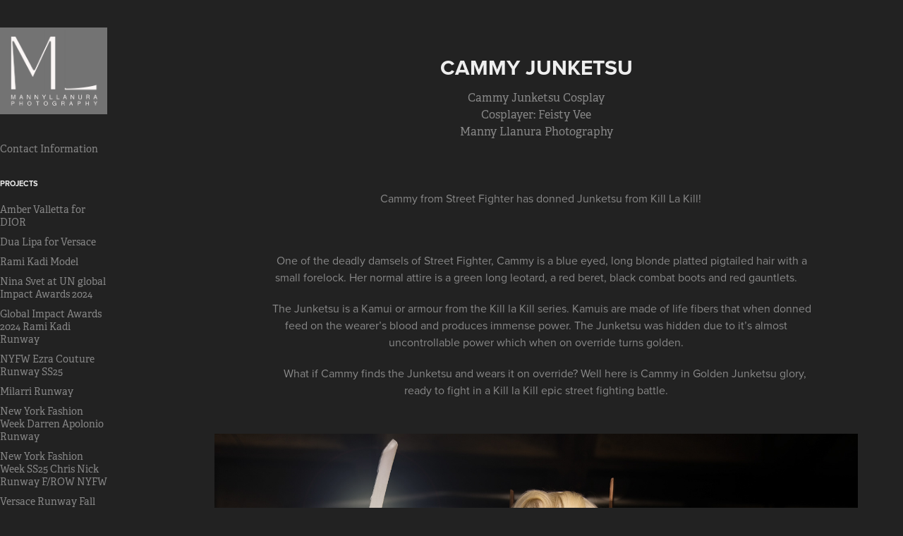

--- FILE ---
content_type: text/html; charset=utf-8
request_url: https://mannyllanura.com/cammy-junketsu
body_size: 14567
content:
<!DOCTYPE HTML>
<html lang="en-US">
<head>
  <meta charset="UTF-8" />
  <meta name="viewport" content="width=device-width, initial-scale=1" />
      <meta name="keywords"  content="Cammy,Junketsu,Cosplay,STREET FIGHTER,kill la kill,feisty vee,Manny Llanura" />
      <meta name="description"  content="Cammy Junketsu Cosplay
Cosplayer: Feisty Vee
Manny Llanura Photography" />
      <meta name="twitter:card"  content="summary_large_image" />
      <meta name="twitter:site"  content="@AdobePortfolio" />
      <meta  property="og:title" content="Manny Llanura - Cammy Junketsu" />
      <meta  property="og:description" content="Cammy Junketsu Cosplay
Cosplayer: Feisty Vee
Manny Llanura Photography" />
      <meta  property="og:image" content="https://cdn.myportfolio.com/43ec81099b61204f16fb18acfeb702dd/e6d5c006-88ac-4fd3-a3d4-5d7c3f5cfea4_rwc_0x0x3600x2400x3600.jpg?h=c66cf6ad02b8b9324f8c7db6761cdd69" />
      <link rel="icon" href="[data-uri]"  />
      <link rel="stylesheet" href="/dist/css/main.css" type="text/css" />
      <link rel="stylesheet" href="https://cdn.myportfolio.com/43ec81099b61204f16fb18acfeb702dd/717829a48b5fad64747b7bf2f577ae731745270578.css?h=8ac9b15ec771c7ce2ceb91921a97d3ce" type="text/css" />
    <link rel="canonical" href="https://mannyllanura.com/cammy-junketsu" />
      <title>Manny Llanura - Cammy Junketsu</title>
    <script type="text/javascript" src="//use.typekit.net/ik/[base64].js?cb=35f77bfb8b50944859ea3d3804e7194e7a3173fb" async onload="
    try {
      window.Typekit.load();
    } catch (e) {
      console.warn('Typekit not loaded.');
    }
    "></script>
</head>
  <body class="transition-enabled">  <div class='page-background-video page-background-video-with-panel'>
  </div>
  <div class="js-responsive-nav">
    <div class="responsive-nav has-social">
      <div class="close-responsive-click-area js-close-responsive-nav">
        <div class="close-responsive-button"></div>
      </div>
          <nav data-hover-hint="nav">
      <div class="page-title">
        <a href="/contact-information" >Contact Information</a>
      </div>
              <ul class="group">
                  <li class="gallery-title"><a href="/projects"  >Projects</a></li>
            <li class="project-title"><a href="/amber-valletta-for-dior"  >Amber Valletta for DIOR</a></li>
            <li class="project-title"><a href="/dua-lipa-for-versace"  >Dua Lipa for Versace</a></li>
            <li class="project-title"><a href="/rami-kadi-model"  >Rami Kadi Model</a></li>
            <li class="project-title"><a href="/nina-svet-at-un-global-impact-awards-2024"  >Nina Svet at UN global Impact Awards 2024</a></li>
            <li class="project-title"><a href="/global-impact-awards-2024-rami-kadi-runway"  >Global Impact Awards 2024 Rami Kadi Runway</a></li>
            <li class="project-title"><a href="/nyfw-ezra-couture-runway-ss25"  >NYFW Ezra Couture Runway SS25</a></li>
            <li class="project-title"><a href="/milarri-runway"  >Milarri Runway</a></li>
            <li class="project-title"><a href="/new-york-fashion-week-darren-apolonio-runway"  >New York Fashion Week Darren Apolonio Runway</a></li>
            <li class="project-title"><a href="/new-york-fashion-week-ss25-chris-nick-runway-frow-nyfw"  >New York Fashion Week SS25 Chris Nick Runway F/ROW NYFW</a></li>
            <li class="project-title"><a href="/versace-runway-fall-2023"  >Versace Runway Fall 2023</a></li>
            <li class="project-title"><a href="/rhude-aw-2023-for-wwd"  >Rhude AW 2023 for WWD</a></li>
            <li class="project-title"><a href="/revice-denim-la-fashion-week-runway-ss23"  >Revice Denim LA Fashion Week Runway SS23</a></li>
            <li class="project-title"><a href="/anonlychild-by-maxwell-osbourne-lafw-la-fashion-week"  >AnOnlyChild by Maxwell Osbourne LAFW LA Fashion Week</a></li>
            <li class="project-title"><a href="/gypsy-sport-runway-ss23-lafw"  >Gypsy Sport Runway SS23 LAFW</a></li>
            <li class="project-title"><a href="/dior-spring-mens-2023-capsule-collection"  >Dior Spring Men's 2023 Capsule Collection for WWD</a></li>
            <li class="project-title"><a href="/demobaza-la-fashion-week-lafw-fw22"  >Demobaza LA Fashion Week LAFW FW22</a></li>
            <li class="project-title"><a href="/la-fashion-week-runway-andrew-james-lafw-fw22"  >LA Fashion Week Runway Andrew James LAFW FW22</a></li>
            <li class="project-title"><a href="/lafw-jimmy-paul-designer-runway"  >LAFW Jimmy Paul Designer Runway</a></li>
            <li class="project-title"><a href="/kirsten-boudoir"  >Kirsten Boudoir</a></li>
            <li class="project-title"><a href="/4-roses-kirsten"  >4 Roses - Kirsten</a></li>
            <li class="project-title"><a href="/waiting-jessica-cascino"  >Waiting - Jessica Cascino</a></li>
            <li class="project-title"><a href="/morgann-elyse-rose-garden"  >Morgann Elyse Rose Garden</a></li>
            <li class="project-title"><a href="/red-wine-red-dress-red-head"  >Red Wine Red Dress Red Head</a></li>
            <li class="project-title"><a href="/lorraine-dalessio"  >Lorraine D'Alessio</a></li>
            <li class="project-title"><a href="/horizont-magazine-cover-anna-vallefuoco"  >HORIZONT MAGAZINE COVER ANNA VALLEFUOCO</a></li>
            <li class="project-title"><a href="/jeana-turner-lafw-ss22"  >Jeana Turner LAFW SS22</a></li>
            <li class="project-title"><a href="/friskme-good-lafw-ss22"  >Friskme Good LAFW SS22</a></li>
            <li class="project-title"><a href="/404-studio-runway-la-fashion-week"  >404 Studio Runway LA Fashion Week</a></li>
            <li class="project-title"><a href="/laura-theiss-lafw-ss22"  >Laura Theiss LAFW SS22</a></li>
            <li class="project-title"><a href="/greg-lauren-lafw-ss22"  >Greg Lauren LAFW SS22</a></li>
            <li class="project-title"><a href="/india-gants-bts-for-lafw-laura-theiss"  >India Gants BTS for LAFW Laura Theiss</a></li>
            <li class="project-title"><a href="/olia-artanova-for-bishme-cromartie"  >Olia Artanova for Bishme Cromartie</a></li>
            <li class="project-title"><a href="/emma-at-the-garden"  >Emma at the Garden</a></li>
            <li class="project-title"><a href="/kirsten-in-the-garden"  >Kirsten in the Garden</a></li>
            <li class="project-title"><a href="/wppi-2021-red"  >WPPI 2021 Red</a></li>
            <li class="project-title"><a href="/ari-on-the-rocks"  >Ari On The Rocks</a></li>
            <li class="project-title"><a href="/anastasia"  >Anastasia</a></li>
            <li class="project-title"><a href="/ali-williams-supergirl"  >Ali Williams Supergirl</a></li>
            <li class="project-title"><a href="/the-black-tape-project-runway-ahfw-ss19"  >The Black Tape Project Runway AHFW SS19</a></li>
            <li class="project-title"><a href="/katya-kazanova-from-archer"  >Katya Kazanova from Archer</a></li>
            <li class="project-title"><a href="/legend-of-zelda-twilight-princess"  >Legend of Zelda Twilight Princess</a></li>
            <li class="project-title"><a href="/oracle-bodypaint-by-kathleen-fowlstone"  >Oracle Bodypaint by Kathleen Fowlstone</a></li>
            <li class="project-title"><a href="/lady-dragon-by-orlando-pagan"  >Lady Dragon by Orlando Pagan</a></li>
            <li class="project-title"><a href="/gargoyle-bodypaint-by-sig"  >Gargoyle Bodypaint by Sig</a></li>
            <li class="project-title"><a href="/catch-michelle-la-fashion-week-ss20"  >Catch Michelle LA Fashion Week SS20</a></li>
            <li class="project-title"><a href="/coral-castillo-la-fashion-week-ss20-runway-lafw"  >Coral Castillo LA Fashion Week SS20 Runway LAFW</a></li>
            <li class="project-title"><a href="/michael-costello-la-fashion-week-ss20"  >Michael Costello LA Fashion Week SS20</a></li>
            <li class="project-title"><a href="/noe-bernacelli-la-fashion-week-runway-ss20"  >Noe Bernacelli LA Fashion Week Runway SS20</a></li>
            <li class="project-title"><a href="/sheena"  >Sheena</a></li>
            <li class="project-title"><a href="/genevieve-marie-black-widow-boudoir"  >Genevieve Marie Black Widow Boudoir</a></li>
            <li class="project-title"><a href="/escada-runway-cars-and-fashion-2018"  >Escada Runway Cars and Fashion 2018</a></li>
            <li class="project-title"><a href="/naeem-khan-lafw-fw19-la-fashion-week"  >Naeem Khan LAFW FW19 LA Fashion Week</a></li>
            <li class="project-title"><a href="/lafw-fw19-walter-mendez-runway"  >LAFW FW19 Walter Mendez Runway</a></li>
            <li class="project-title"><a href="/anck-su-namun"  >Anck Su Namun</a></li>
            <li class="project-title"><a href="/lafw-ss19-kate-hannah-runway"  >LAFW SS19 Kate Hannah Runway</a></li>
            <li class="project-title"><a href="/mister-triple-x-runway-los-angeles-fashion-week-ss19"  >Mister Triple X Runway Los Angeles Fashion Week SS/19</a></li>
            <li class="project-title"><a href="/lafw-ss19-fabiana-milazzo-runway"  >LAFW SS19 Fabiana Milazzo Runway</a></li>
            <li class="project-title"><a href="/thor-genevieve-marie"  >Thor - Genevieve Marie</a></li>
            <li class="project-title"><a href="/amy-wilder-boudoir-black-lingerie"  >Amy Wilder Boudoir Black Lingerie</a></li>
            <li class="project-title"><a href="/leeloo-dallas-by-ali-williams"  >Leeloo Dallas by Ali Williams</a></li>
            <li class="project-title"><a href="/mega-gnar-by-kinpatsu-cosplay"  >Mega Gnar by Kinpatsu Cosplay</a></li>
            <li class="project-title"><a href="/robyn-hood-by-desert-rose"  >Robyn Hood by Desert Rose</a></li>
            <li class="project-title"><a href="/porsche-design-cars-and-fashion-by-lafw-2018"  >Porsche Design Cars and Fashion by LAFW 2018</a></li>
            <li class="project-title"><a href="/michael-leyva-runway-lafw-fw18"  >Michael Leyva Runway LAFW FW18</a></li>
            <li class="project-title"><a href="/george-styker-runway-lafw-ss18"  >George Styler Runway LAFW SS18</a></li>
            <li class="project-title"><a href="/dr-strange-by-genevieve-marie"  >Dr. Strange by Genevieve Marie</a></li>
            <li class="project-title"><a href="/red-sonja-by-jacqueline"  >Red Sonja by Jacqueline</a></li>
            <li class="project-title"><a href="/red-sonja"  >Red Sonja by Veronica</a></li>
            <li class="project-title"><a href="/ariels-first-day-in-school"  >Ariel's First Day in School</a></li>
            <li class="project-title"><a href="/cammy-junketsu" class="active" >Cammy Junketsu</a></li>
            <li class="project-title"><a href="/amy-wilder-corset"  >Amy Wilder Corset</a></li>
            <li class="project-title"><a href="/nuka-girl-fallout"  >Nuka Girl - Fallout 4</a></li>
            <li class="project-title"><a href="/fran-cosplay-final-fantasy-kara-corvus"  >Fran Cosplay - Final Fantasy. Kara Corvus</a></li>
            <li class="project-title"><a href="/widowmaker-cosplay-overwatch"  >Widowmaker Cosplay - Overwatch</a></li>
            <li class="project-title"><a href="/body-fine-art-julie-hassett-body-paint"  >Body Fine Art - Julie Hassett Body Paint</a></li>
            <li class="project-title"><a href="/body-fine-art-rio-sirah-bodypaint"  >Body Fine Art - Rio Sirah Bodypaint</a></li>
            <li class="project-title"><a href="/melissa-mcewen-fashion-in-the-vines"  >Melissa McEwen Fashion in the Vines</a></li>
            <li class="project-title"><a href="/amy-young-fashion-in-the-vines"  >Amy Young Fashion in the Vines</a></li>
            <li class="project-title"><a href="/mida-for-chernobyl-show-design"  >Mida for Chernobyl Show Design</a></li>
            <li class="project-title"><a href="/lafw-2016-dena-burton-designer-runway"  >LAFW 2016 Dena Burton Designer Runway</a></li>
            <li class="project-title"><a href="/lexi-benton-fashion-week-temecula-mercedes-benz"  >Lexi Benton Fashion Week Temecula Mercedes Benz</a></li>
            <li class="project-title"><a href="/lafw-ashton-michael-springsummer-2016-collection"  >LAFW Ashton Michael Spring/Summer 2016 Collection</a></li>
            <li class="project-title"><a href="/chris-york-business-day"  >Chris York - Business Day</a></li>
            <li class="project-title"><a href="/nyfw-2015-new-york-fashion-week-2015-son-jung-wan"  >NYFW 2015 New York Fashion Week 2015 Son Jung Wan</a></li>
            <li class="project-title"><a href="/la-fashion-week-2015-cary-santiago-runway"  >LA Fashion Week 2015 - Cary Santiago Runway</a></li>
            <li class="project-title"><a href="/sue-wong-la-fashion-week-2015-art-hearts-runway"  >Sue Wong LA Fashion Week 2015 Art Hearts Runway</a></li>
            <li class="project-title"><a href="/slave-ariel"  >Slave Ariel</a></li>
            <li class="project-title"><a href="/witchblade-body-paint-elizabeth-michelle"  >Witchblade Body Paint Elizabeth Michelle</a></li>
            <li class="project-title"><a href="/slave-leia-elsa"  >Slave Leia Elsa</a></li>
            <li class="project-title"><a href="/tatiana-dekhtyar-as-audrey-hepburn"  >Tatiana Dekhtyar as Audrey Hepburn</a></li>
            <li class="project-title"><a href="/la-fashion-week-2014-elyse-reuben-couture"  >LA Fashion Week 2014 -  Elyse Reuben Couture</a></li>
            <li class="project-title"><a href="/amy-wilder-boudoir"  >Amy Wilder Boudoir</a></li>
            <li class="project-title"><a href="/valkyrie-cosplay-by-maid-of-might"  >Valkyrie Cosplay - by Maid of Might</a></li>
            <li class="project-title"><a href="/sara-ashlee-vintage-lingerie"  >Sara Ashlee Vintage Lingerie</a></li>
            <li class="project-title"><a href="/sara-ashlee-purple-lingerie"  >Sara Ashlee Purple Lingerie</a></li>
            <li class="project-title"><a href="/ryan-leigh-intimate"  >Ryan Leigh Intimate</a></li>
            <li class="project-title"><a href="/kay-dark-chandelier"  >Kay Dark Chandelier</a></li>
            <li class="project-title"><a href="/cosplay-art-wondercon-2014"  >Cosplay Art -Wondercon 2014</a></li>
            <li class="project-title"><a href="/princess-leia-rapunzel-cosplay"  >Princess Leia Rapunzel Cosplay</a></li>
            <li class="project-title"><a href="/elyse-reuben-fashion-show"  >Elyse Reuben Fashion Show</a></li>
            <li class="project-title"><a href="/amy-ellison-boudoir"  >Amy Ellison Boudoir</a></li>
            <li class="project-title"><a href="/kiss-the-bride"  >Kiss the Bride</a></li>
            <li class="project-title"><a href="/jenna-carlie-white-dress"  >Jenna Carlie White Dress</a></li>
            <li class="project-title"><a href="/kay-glamour"  >Kay Glamour</a></li>
              </ul>
              <ul class="group">
                  <li class="gallery-title"><a href="/runway-and-fashion"  >Runway and Fashion</a></li>
            <li class="project-title"><a href="/amber-valletta-for-dior"  >Amber Valletta for DIOR</a></li>
            <li class="project-title"><a href="/dua-lipa-for-versace"  >Dua Lipa for Versace</a></li>
            <li class="project-title"><a href="/rami-kadi-model"  >Rami Kadi Model</a></li>
            <li class="project-title"><a href="/nina-svet-at-un-global-impact-awards-2024"  >Nina Svet at UN global Impact Awards 2024</a></li>
            <li class="project-title"><a href="/global-impact-awards-2024-rami-kadi-runway"  >Global Impact Awards 2024 Rami Kadi Runway</a></li>
            <li class="project-title"><a href="/nyfw-ezra-couture-runway-ss25"  >NYFW Ezra Couture Runway SS25</a></li>
            <li class="project-title"><a href="/milarri-runway"  >Milarri Runway</a></li>
            <li class="project-title"><a href="/new-york-fashion-week-darren-apolonio-runway"  >New York Fashion Week Darren Apolonio Runway</a></li>
            <li class="project-title"><a href="/new-york-fashion-week-ss25-chris-nick-runway-frow-nyfw"  >New York Fashion Week SS25 Chris Nick Runway F/ROW NYFW</a></li>
            <li class="project-title"><a href="/versace-runway-fall-2023"  >Versace Runway Fall 2023</a></li>
            <li class="project-title"><a href="/rhude-aw-2023-for-wwd"  >Rhude AW 2023 for WWD</a></li>
            <li class="project-title"><a href="/revice-denim-la-fashion-week-runway-ss23"  >Revice Denim LA Fashion Week Runway SS23</a></li>
            <li class="project-title"><a href="/anonlychild-by-maxwell-osbourne-lafw-la-fashion-week"  >AnOnlyChild by Maxwell Osbourne LAFW LA Fashion Week</a></li>
            <li class="project-title"><a href="/gypsy-sport-runway-ss23-lafw"  >Gypsy Sport Runway SS23 LAFW</a></li>
            <li class="project-title"><a href="/dior-spring-mens-2023-capsule-collection"  >Dior Spring Men's 2023 Capsule Collection for WWD</a></li>
            <li class="project-title"><a href="/demobaza-la-fashion-week-lafw-fw22"  >Demobaza LA Fashion Week LAFW FW22</a></li>
            <li class="project-title"><a href="/la-fashion-week-runway-andrew-james-lafw-fw22"  >LA Fashion Week Runway Andrew James LAFW FW22</a></li>
            <li class="project-title"><a href="/lafw-jimmy-paul-designer-runway"  >LAFW Jimmy Paul Designer Runway</a></li>
            <li class="project-title"><a href="/lorraine-dalessio"  >Lorraine D'Alessio</a></li>
            <li class="project-title"><a href="/friskme-good-lafw-ss22"  >Friskme Good LAFW SS22</a></li>
            <li class="project-title"><a href="/404-studio-runway-la-fashion-week"  >404 Studio Runway LA Fashion Week</a></li>
            <li class="project-title"><a href="/laura-theiss-lafw-ss22"  >Laura Theiss LAFW SS22</a></li>
            <li class="project-title"><a href="/greg-lauren-lafw-ss22"  >Greg Lauren LAFW SS22</a></li>
            <li class="project-title"><a href="/india-gants-bts-for-lafw-laura-theiss"  >India Gants BTS for LAFW Laura Theiss</a></li>
            <li class="project-title"><a href="/olia-artanova-for-bishme-cromartie"  >Olia Artanova for Bishme Cromartie</a></li>
            <li class="project-title"><a href="/the-black-tape-project-runway-ahfw-ss19"  >The Black Tape Project Runway AHFW SS19</a></li>
            <li class="project-title"><a href="/catch-michelle-la-fashion-week-ss20"  >Catch Michelle LA Fashion Week SS20</a></li>
            <li class="project-title"><a href="/coral-castillo-la-fashion-week-ss20-runway-lafw"  >Coral Castillo LA Fashion Week SS20 Runway LAFW</a></li>
            <li class="project-title"><a href="/michael-costello-la-fashion-week-ss20"  >Michael Costello LA Fashion Week SS20</a></li>
            <li class="project-title"><a href="/noe-bernacelli-la-fashion-week-runway-ss20"  >Noe Bernacelli LA Fashion Week Runway SS20</a></li>
            <li class="project-title"><a href="/escada-runway-cars-and-fashion-2018"  >Escada Runway Cars and Fashion 2018</a></li>
            <li class="project-title"><a href="/naeem-khan-lafw-fw19-la-fashion-week"  >Naeem Khan LAFW FW19 LA Fashion Week</a></li>
            <li class="project-title"><a href="/lafw-fw19-walter-mendez-runway"  >LAFW FW19 Walter Mendez Runway</a></li>
            <li class="project-title"><a href="/lafw-ss19-kate-hannah-runway"  >LAFW SS19 Kate Hannah Runway</a></li>
            <li class="project-title"><a href="/lafw-ss19-fabiana-milazzo-runway"  >LAFW SS19 Fabiana Milazzo Runway</a></li>
            <li class="project-title"><a href="/michael-leyva-runway-lafw-fw18"  >Michael Leyva Runway LAFW FW18</a></li>
            <li class="project-title"><a href="/porsche-design-cars-and-fashion-by-lafw-2018"  >Porsche Design Cars and Fashion by LAFW 2018</a></li>
            <li class="project-title"><a href="/george-styker-runway-lafw-ss18"  >George Styler Runway LAFW SS18</a></li>
            <li class="project-title"><a href="/mida-for-chernobyl-show-design"  >Mida for Chernobyl Show Design</a></li>
            <li class="project-title"><a href="/lafw-2016-dena-burton-designer-runway"  >LAFW 2016 Dena Burton Designer Runway</a></li>
            <li class="project-title"><a href="/lexi-benton-fashion-week-temecula-mercedes-benz"  >Lexi Benton Fashion Week Temecula Mercedes Benz</a></li>
            <li class="project-title"><a href="/lafw-ashton-michael-springsummer-2016-collection"  >LAFW Ashton Michael Spring/Summer 2016 Collection</a></li>
            <li class="project-title"><a href="/nyfw-2015-new-york-fashion-week-2015-son-jung-wan"  >NYFW 2015 New York Fashion Week 2015 Son Jung Wan</a></li>
            <li class="project-title"><a href="/la-fashion-week-2015-cary-santiago-runway"  >LA Fashion Week 2015 - Cary Santiago Runway</a></li>
            <li class="project-title"><a href="/sue-wong-la-fashion-week-2015-art-hearts-runway"  >Sue Wong LA Fashion Week 2015 Art Hearts Runway</a></li>
            <li class="project-title"><a href="/la-fashion-week-2014-elyse-reuben-couture"  >LA Fashion Week 2014 -  Elyse Reuben Couture</a></li>
            <li class="project-title"><a href="/kiss-the-bride"  >Kiss the Bride</a></li>
              </ul>
              <ul class="group">
                  <li class="gallery-title"><a href="/cosplay-and-photo-manipulation"  >Cosplay and Photo Manipulation</a></li>
            <li class="project-title"><a href="/ali-williams-supergirl"  >Ali Williams Supergirl</a></li>
            <li class="project-title"><a href="/katya-kazanova-from-archer"  >Katya Kazanova from Archer</a></li>
            <li class="project-title"><a href="/legend-of-zelda-twilight-princess"  >Legend of Zelda Twilight Princess</a></li>
            <li class="project-title"><a href="/oracle-bodypaint-by-kathleen-fowlstone"  >Oracle Bodypaint by Kathleen Fowlstone</a></li>
            <li class="project-title"><a href="/lady-dragon-by-orlando-pagan"  >Lady Dragon by Orlando Pagan</a></li>
            <li class="project-title"><a href="/gargoyle-bodypaint-by-sig"  >Gargoyle Bodypaint by Sig</a></li>
            <li class="project-title"><a href="/sheena"  >Sheena</a></li>
            <li class="project-title"><a href="/genevieve-marie-black-widow-boudoir"  >Genevieve Marie Black Widow Boudoir</a></li>
            <li class="project-title"><a href="/anck-su-namun"  >Anck Su Namun</a></li>
            <li class="project-title"><a href="/mega-gnar-by-kinpatsu-cosplay"  >Mega Gnar by Kinpatsu Cosplay</a></li>
            <li class="project-title"><a href="/leeloo-dallas-by-ali-williams"  >Leeloo Dallas by Ali Williams</a></li>
            <li class="project-title"><a href="/robyn-hood-by-desert-rose"  >Robyn Hood by Desert Rose</a></li>
            <li class="project-title"><a href="/slave-ariel"  >Slave Ariel</a></li>
            <li class="project-title"><a href="/witchblade-body-paint-elizabeth-michelle"  >Witchblade Body Paint Elizabeth Michelle</a></li>
            <li class="project-title"><a href="/slave-leia-elsa"  >Slave Leia Elsa</a></li>
            <li class="project-title"><a href="/valkyrie-cosplay-by-maid-of-might"  >Valkyrie Cosplay - by Maid of Might</a></li>
            <li class="project-title"><a href="/cosplay-art-wondercon-2014"  >Cosplay Art -Wondercon 2014</a></li>
            <li class="project-title"><a href="/princess-leia-rapunzel-cosplay"  >Princess Leia Rapunzel Cosplay</a></li>
              </ul>
              <ul class="group">
                  <li class="gallery-title"><a href="/model-shoots"  >Model Shoots</a></li>
            <li class="project-title"><a href="/kirsten-boudoir"  >Kirsten Boudoir</a></li>
            <li class="project-title"><a href="/4-roses-kirsten"  >4 Roses - Kirsten</a></li>
            <li class="project-title"><a href="/waiting-jessica-cascino"  >Waiting - Jessica Cascino</a></li>
            <li class="project-title"><a href="/morgann-elyse-rose-garden"  >Morgann Elyse Rose Garden</a></li>
            <li class="project-title"><a href="/red-wine-red-dress-red-head"  >Red Wine Red Dress Red Head</a></li>
            <li class="project-title"><a href="/horizont-magazine-cover-anna-vallefuoco"  >HORIZONT MAGAZINE COVER ANNA VALLEFUOCO</a></li>
            <li class="project-title"><a href="/jeana-turner-lafw-ss22"  >Jeana Turner LAFW SS22</a></li>
            <li class="project-title"><a href="/emma-at-the-garden"  >Emma at the Garden</a></li>
            <li class="project-title"><a href="/kirsten-in-the-garden"  >Kirsten in the Garden</a></li>
            <li class="project-title"><a href="/wppi-2021-red"  >WPPI 2021 Red</a></li>
            <li class="project-title"><a href="/ari-on-the-rocks"  >Ari On The Rocks</a></li>
            <li class="project-title"><a href="/anastasia"  >Anastasia</a></li>
            <li class="project-title"><a href="/amy-wilder-boudoir-black-lingerie"  >Amy Wilder Boudoir Black Lingerie</a></li>
            <li class="project-title"><a href="/lexi-benton-fashion-week-temecula-mercedes-benz"  >Lexi Benton Fashion Week Temecula Mercedes Benz</a></li>
            <li class="project-title"><a href="/chris-york-business-day"  >Chris York - Business Day</a></li>
            <li class="project-title"><a href="/tatiana-dekhtyar-as-audrey-hepburn"  >Tatiana Dekhtyar as Audrey Hepburn</a></li>
            <li class="project-title"><a href="/amy-wilder-boudoir"  >Amy Wilder Boudoir</a></li>
            <li class="project-title"><a href="/sara-ashlee-vintage-lingerie"  >Sara Ashlee Vintage Lingerie</a></li>
            <li class="project-title"><a href="/sara-ashlee-purple-lingerie"  >Sara Ashlee Purple Lingerie</a></li>
            <li class="project-title"><a href="/ryan-leigh-intimate"  >Ryan Leigh Intimate</a></li>
            <li class="project-title"><a href="/kay-dark-chandelier"  >Kay Dark Chandelier</a></li>
            <li class="project-title"><a href="/amy-ellison-boudoir"  >Amy Ellison Boudoir</a></li>
            <li class="project-title"><a href="/jenna-carlie-white-dress"  >Jenna Carlie White Dress</a></li>
            <li class="project-title"><a href="/kay-glamour"  >Kay Glamour</a></li>
              </ul>
      <div class="link-title">
        <a href="mailto:netmstr@msn.com" target="_blank">EMAIL ME</a>
      </div>
              <div class="social pf-nav-social" data-hover-hint="navSocialIcons">
                <ul>
                        <li>
                          <a href="https://twitter.com/mllanura" target="_blank">
                            <svg xmlns="http://www.w3.org/2000/svg" xmlns:xlink="http://www.w3.org/1999/xlink" version="1.1" x="0px" y="0px" viewBox="-8 -3 35 24" xml:space="preserve" class="icon"><path d="M10.4 7.4 16.9 0h-1.5L9.7 6.4 5.2 0H0l6.8 9.7L0 17.4h1.5l5.9-6.8 4.7 6.8h5.2l-6.9-10ZM8.3 9.8l-.7-1-5.5-7.6h2.4l4.4 6.2.7 1 5.7 8h-2.4L8.3 9.8Z"/></svg>
                          </a>
                        </li>
                        <li>
                          <a href="https://www.linkedin.com/in/manny-llanura-9b760194/" target="_blank">
                            <svg version="1.1" id="Layer_1" xmlns="http://www.w3.org/2000/svg" xmlns:xlink="http://www.w3.org/1999/xlink" viewBox="0 0 30 24" style="enable-background:new 0 0 30 24;" xml:space="preserve" class="icon">
                            <path id="path-1_24_" d="M19.6,19v-5.8c0-1.4-0.5-2.4-1.7-2.4c-1,0-1.5,0.7-1.8,1.3C16,12.3,16,12.6,16,13v6h-3.4
                              c0,0,0.1-9.8,0-10.8H16v1.5c0,0,0,0,0,0h0v0C16.4,9,17.2,7.9,19,7.9c2.3,0,4,1.5,4,4.9V19H19.6z M8.9,6.7L8.9,6.7
                              C7.7,6.7,7,5.9,7,4.9C7,3.8,7.8,3,8.9,3s1.9,0.8,1.9,1.9C10.9,5.9,10.1,6.7,8.9,6.7z M10.6,19H7.2V8.2h3.4V19z"/>
                            </svg>
                          </a>
                        </li>
                        <li>
                          <a href="https://www.facebook.com/MannyLlanuraPhoto/" target="_blank">
                            <svg xmlns="http://www.w3.org/2000/svg" xmlns:xlink="http://www.w3.org/1999/xlink" version="1.1" x="0px" y="0px" viewBox="0 0 30 24" xml:space="preserve" class="icon"><path d="M16.21 20h-3.26v-8h-1.63V9.24h1.63V7.59c0-2.25 0.92-3.59 3.53-3.59h2.17v2.76H17.3 c-1.02 0-1.08 0.39-1.08 1.11l0 1.38h2.46L18.38 12h-2.17V20z"/></svg>
                          </a>
                        </li>
                        <li>
                          <a href="https://www.instagram.com/mstrartist/" target="_blank">
                            <svg version="1.1" id="Layer_1" xmlns="http://www.w3.org/2000/svg" xmlns:xlink="http://www.w3.org/1999/xlink" viewBox="0 0 30 24" style="enable-background:new 0 0 30 24;" xml:space="preserve" class="icon">
                            <g>
                              <path d="M15,5.4c2.1,0,2.4,0,3.2,0c0.8,0,1.2,0.2,1.5,0.3c0.4,0.1,0.6,0.3,0.9,0.6c0.3,0.3,0.5,0.5,0.6,0.9
                                c0.1,0.3,0.2,0.7,0.3,1.5c0,0.8,0,1.1,0,3.2s0,2.4,0,3.2c0,0.8-0.2,1.2-0.3,1.5c-0.1,0.4-0.3,0.6-0.6,0.9c-0.3,0.3-0.5,0.5-0.9,0.6
                                c-0.3,0.1-0.7,0.2-1.5,0.3c-0.8,0-1.1,0-3.2,0s-2.4,0-3.2,0c-0.8,0-1.2-0.2-1.5-0.3c-0.4-0.1-0.6-0.3-0.9-0.6
                                c-0.3-0.3-0.5-0.5-0.6-0.9c-0.1-0.3-0.2-0.7-0.3-1.5c0-0.8,0-1.1,0-3.2s0-2.4,0-3.2c0-0.8,0.2-1.2,0.3-1.5c0.1-0.4,0.3-0.6,0.6-0.9
                                c0.3-0.3,0.5-0.5,0.9-0.6c0.3-0.1,0.7-0.2,1.5-0.3C12.6,5.4,12.9,5.4,15,5.4 M15,4c-2.2,0-2.4,0-3.3,0c-0.9,0-1.4,0.2-1.9,0.4
                                c-0.5,0.2-1,0.5-1.4,0.9C7.9,5.8,7.6,6.2,7.4,6.8C7.2,7.3,7.1,7.9,7,8.7C7,9.6,7,9.8,7,12s0,2.4,0,3.3c0,0.9,0.2,1.4,0.4,1.9
                                c0.2,0.5,0.5,1,0.9,1.4c0.4,0.4,0.9,0.7,1.4,0.9c0.5,0.2,1.1,0.3,1.9,0.4c0.9,0,1.1,0,3.3,0s2.4,0,3.3,0c0.9,0,1.4-0.2,1.9-0.4
                                c0.5-0.2,1-0.5,1.4-0.9c0.4-0.4,0.7-0.9,0.9-1.4c0.2-0.5,0.3-1.1,0.4-1.9c0-0.9,0-1.1,0-3.3s0-2.4,0-3.3c0-0.9-0.2-1.4-0.4-1.9
                                c-0.2-0.5-0.5-1-0.9-1.4c-0.4-0.4-0.9-0.7-1.4-0.9c-0.5-0.2-1.1-0.3-1.9-0.4C17.4,4,17.2,4,15,4L15,4L15,4z"/>
                              <path d="M15,7.9c-2.3,0-4.1,1.8-4.1,4.1s1.8,4.1,4.1,4.1s4.1-1.8,4.1-4.1S17.3,7.9,15,7.9L15,7.9z M15,14.7c-1.5,0-2.7-1.2-2.7-2.7
                                c0-1.5,1.2-2.7,2.7-2.7s2.7,1.2,2.7,2.7C17.7,13.5,16.5,14.7,15,14.7L15,14.7z"/>
                              <path d="M20.2,7.7c0,0.5-0.4,1-1,1s-1-0.4-1-1s0.4-1,1-1S20.2,7.2,20.2,7.7L20.2,7.7z"/>
                            </g>
                            </svg>
                          </a>
                        </li>
                        <li>
                          <a href="http://mstrartst.tumblr.com/" target="_blank">
                            <svg xmlns="http://www.w3.org/2000/svg" xmlns:xlink="http://www.w3.org/1999/xlink" version="1.1" id="Layer_1" viewBox="0 0 30 24" xml:space="preserve" class="icon"><path d="M18.74 16.78c-0.29 0.14-0.85 0.26-1.26 0.28c-1.25 0.03-1.49-0.9-1.5-1.58V10.5h3.14V8.08h-3.13V4 c0 0-2.25 0-2.29 0c-0.04 0-0.1 0.03-0.11 0.12c-0.13 1.25-0.7 3.43-3.08 4.31v2.07h1.58v5.23c0 1.8 1.3 4.3 4.7 4.3 c1.15-0.02 2.42-0.51 2.71-0.94L18.74 16.78z"/></svg>
                          </a>
                        </li>
                        <li>
                          <a href="https://www.youtube.com/channel/UC3JmeBn2r8SzzuvfuW5VjRg" target="_blank">
                            <svg xmlns="http://www.w3.org/2000/svg" xmlns:xlink="http://www.w3.org/1999/xlink" version="1.1" id="Layer_1" viewBox="0 0 30 24" xml:space="preserve" class="icon"><path d="M26.15 16.54c0 0-0.22 1.57-0.9 2.26c-0.87 0.91-1.84 0.91-2.28 0.96C19.78 20 15 20 15 20 s-5.91-0.05-7.74-0.23c-0.51-0.09-1.64-0.07-2.51-0.97c-0.68-0.69-0.91-2.26-0.91-2.26s-0.23-1.84-0.23-3.68v-1.73 c0-1.84 0.23-3.68 0.23-3.68s0.22-1.57 0.91-2.26c0.87-0.91 1.83-0.91 2.28-0.96C10.22 4 15 4 15 4H15c0 0 4.8 0 8 0.2 c0.44 0.1 1.4 0.1 2.3 0.96c0.68 0.7 0.9 2.3 0.9 2.26s0.23 1.8 0.2 3.68v1.73C26.38 14.7 26.1 16.5 26.1 16.54z M12.65 8.56l0 6.39l6.15-3.18L12.65 8.56z"/></svg>
                          </a>
                        </li>
                        <li>
                          <a href="https://www.pinterest.com/mannyllanura/" target="_blank">
                            <svg xmlns="http://www.w3.org/2000/svg" xmlns:xlink="http://www.w3.org/1999/xlink" version="1.1" id="Layer_1" viewBox="0 0 30 24" xml:space="preserve" class="icon"><path d="M15.36 4C11.13 4 9 7.1 9 9.74c0 1.6 0.6 3 1.8 3.51c0.2 0.1 0.4 0 0.45-0.23 c0.04-0.16 0.14-0.57 0.18-0.74c0.06-0.23 0.04-0.31-0.13-0.51c-0.36-0.44-0.59-1-0.59-1.8c0-2.32 1.68-4.4 4.38-4.4 c2.39 0 3.7 1.5 3.7 3.52c0 2.65-1.14 4.89-2.82 4.89c-0.93 0-1.63-0.8-1.4-1.77c0.27-1.16 0.79-2.42 0.79-3.26 c0-0.75-0.39-1.38-1.2-1.38c-0.95 0-1.72 1.02-1.72 2.38c0 0.9 0.3 1.4 0.3 1.45s-0.97 4.26-1.14 5 c-0.34 1.49-0.05 3.31-0.03 3.49c0.01 0.1 0.1 0.1 0.2 0.05c0.09-0.12 1.22-1.56 1.61-3.01c0.11-0.41 0.63-2.53 0.63-2.53 c0.31 0.6 1.2 1.1 2.2 1.15c2.86 0 4.8-2.69 4.8-6.3C21 6.5 18.8 4 15.4 4z"/></svg>
                          </a>
                        </li>
                        <li>
                          <a href="https://www.flickr.com/photos/wbmstr/" target="_blank">
                            <svg version="1.1" id="Layer_1" xmlns="http://www.w3.org/2000/svg" xmlns:xlink="http://www.w3.org/1999/xlink" viewBox="0 0 30 24" style="enable-background:new 0 0 30 24;" xml:space="preserve" class="icon"><circle cx="9" cy="12" r="5"/><circle cx="21" cy="12" r="5"/></svg>
                          </a>
                        </li>
                        <li>
                          <a href="https://500px.com/p/netmstr" target="_blank">
                            <svg version="1.1" id="Layer_1" xmlns="http://www.w3.org/2000/svg" xmlns:xlink="http://www.w3.org/1999/xlink" x="0px" y="0px" viewBox="0 0 30 24" style="enable-background:new 0 0 30 24;" xml:space="preserve" class="icon">
                            <path d="M11,14.5c0,0,0.1,0.2,0.1,0.4c0.3,0.6,0.6,1.2,1.1,1.7c0.5,0.5,1,0.9,1.7,1.1c0.6,0.3,1.3,0.4,2,0.4c0.7,0,1.4-0.1,2-0.4
                              c0.6-0.3,1.2-0.6,1.7-1.1c0.5-0.5,0.9-1,1.1-1.7c0.3-0.6,0.4-1.3,0.4-2c0-0.7-0.1-1.4-0.4-2c-0.3-0.6-0.6-1.2-1.1-1.7
                              c-0.5-0.5-1-0.9-1.7-1.1c-0.6-0.3-1.3-0.4-2-0.4c-0.7,0-1.4,0.1-2.1,0.4c-0.5,0.2-1.4,0.8-1.9,1.3l0,0V5l7.2,0
                              c0.3,0,0.3-0.4,0.3-0.5c0-0.1,0-0.5-0.3-0.5l-7.8,0C11.2,4,11,4.2,11,4.3v6.1c0,0.2,0.2,0.3,0.5,0.4c0.4,0.1,0.5,0,0.7-0.2l0,0
                              c0.2-0.2,0.7-0.8,0.7-0.8c0.8-0.8,1.9-1.3,3-1.3c1.1,0,2.2,0.4,3,1.3c0.8,0.8,1.3,1.9,1.3,3c0,1.1-0.4,2.2-1.2,3
                              c-0.8,0.8-1.9,1.3-3,1.3c-0.8,0-1.5-0.2-2.2-0.6l0-3.7c0-0.5,0.2-1,0.6-1.4c0.4-0.5,1-0.7,1.6-0.7c0.6,0,1.2,0.2,1.6,0.6
                              c0.4,0.4,0.6,0.9,0.6,1.5c0,1.2-1,2.2-2.2,2.2c-0.2,0-0.7-0.1-0.7-0.1c-0.2-0.1-0.4,0.3-0.4,0.4c-0.1,0.4,0.1,0.5,0.1,0.5
                              c0.4,0.1,0.7,0.1,1,0.1c1.7,0,3.2-1.4,3.2-3.2c0-1.7-1.4-3.1-3.2-3.1c-0.9,0-1.7,0.3-2.3,0.9c-0.6,0.6-0.9,1.3-0.9,2.1l0,0
                              c0,0.1,0,2.3,0,3l0,0c-0.3-0.4-0.7-0.9-0.9-1.5c-0.1-0.2-0.3-0.2-0.5-0.1C11.2,14.2,10.9,14.3,11,14.5L11,14.5z M14.7,13.6
                              c0,0.1,0.1,0.2,0.2,0.3l0,0c0.1,0.1,0.2,0.1,0.3,0.1c0.1,0,0.1,0,0.1,0c0,0,0.5-0.5,0.6-0.6l0.6,0.6c0.1,0.1,0.1,0.1,0.2,0.1
                              c0.1,0,0.2-0.1,0.3-0.2c0.2-0.2,0.1-0.4,0.1-0.4l-0.6-0.6l0.6-0.6c0.1-0.1,0-0.3-0.1-0.4c-0.2-0.2-0.3-0.2-0.4-0.1l-0.6,0.6
                              l-0.6-0.6c0,0-0.1,0-0.1,0c-0.1,0-0.2,0.1-0.3,0.2c-0.2,0.2-0.2,0.3-0.1,0.4l0.6,0.6l-0.6,0.6C14.7,13.5,14.7,13.6,14.7,13.6z
                               M16,5.7c-0.9,0-1.9,0.2-2.7,0.5c-0.1,0-0.1,0.1-0.1,0.2c0,0.1,0,0.2,0.1,0.3c0,0.1,0.2,0.4,0.4,0.3c0.8-0.3,1.6-0.4,2.3-0.4
                              c0.9,0,1.7,0.2,2.5,0.5c0.6,0.3,1.2,0.6,1.8,1.2c0,0,0.1,0.1,0.1,0.1c0.1,0,0.2-0.1,0.3-0.2C20.9,8,21,7.8,20.9,7.6
                              c-0.6-0.6-1.3-1-2.1-1.4C17.9,5.9,16.9,5.7,16,5.7z M21,17.3L21,17.3c-0.1-0.1-0.2-0.2-0.3-0.2c-0.1,0-0.2,0-0.2,0.1l-0.1,0.1
                              c-0.6,0.6-1.3,1-2,1.4c-0.8,0.3-1.6,0.5-2.5,0.5c-0.9,0-1.7-0.2-2.5-0.5c-0.8-0.3-1.4-0.8-2-1.4c-0.6-0.6-1.1-1.3-1.4-2
                              c-0.3-0.7-0.4-1.2-0.4-1.4c0,0,0,0,0,0c0-0.2-0.2-0.2-0.5-0.2c-0.1,0-0.5,0.1-0.4,0.3l0,0C8.9,14.5,9,15,9.3,15.6
                              c0.4,0.9,0.9,1.6,1.6,2.3c0.7,0.7,1.4,1.2,2.3,1.6C14,19.8,15,20,16,20c1,0,1.9-0.2,2.8-0.6c0.9-0.4,1.6-0.9,2.3-1.6
                              c0,0,0,0,0.1-0.1C21.2,17.7,21.3,17.6,21,17.3z"/>
                            </svg>
                          </a>
                        </li>
                        <li>
                          <a href="mailto:netmstr@msn.com">
                            <svg version="1.1" id="Layer_1" xmlns="http://www.w3.org/2000/svg" xmlns:xlink="http://www.w3.org/1999/xlink" x="0px" y="0px" viewBox="0 0 30 24" style="enable-background:new 0 0 30 24;" xml:space="preserve" class="icon">
                              <g>
                                <path d="M15,13L7.1,7.1c0-0.5,0.4-1,1-1h13.8c0.5,0,1,0.4,1,1L15,13z M15,14.8l7.9-5.9v8.1c0,0.5-0.4,1-1,1H8.1c-0.5,0-1-0.4-1-1 V8.8L15,14.8z"/>
                              </g>
                            </svg>
                          </a>
                        </li>
                </ul>
              </div>
          </nav>
    </div>
  </div>
  <div class="site-wrap cfix js-site-wrap">
    <div class="site-container">
      <div class="site-content e2e-site-content">
        <div class="sidebar-content">
          <header class="site-header">
              <div class="logo-wrap" data-hover-hint="logo">
                    <div class="logo e2e-site-logo-text logo-image  ">
    <a href="/projects" class="image-normal image-link">
      <img src="https://cdn.myportfolio.com/43ec81099b61204f16fb18acfeb702dd/c239f14a-6bd9-4e0f-b644-b2032864c265_rwc_85x118x327x264x4096.png?h=b43b82a515aa71acfca916d1a2825fa2" alt="Manny Llanura Photography">
    </a>
</div>
              </div>
  <div class="hamburger-click-area js-hamburger">
    <div class="hamburger">
      <i></i>
      <i></i>
      <i></i>
    </div>
  </div>
          </header>
              <nav data-hover-hint="nav">
      <div class="page-title">
        <a href="/contact-information" >Contact Information</a>
      </div>
              <ul class="group">
                  <li class="gallery-title"><a href="/projects"  >Projects</a></li>
            <li class="project-title"><a href="/amber-valletta-for-dior"  >Amber Valletta for DIOR</a></li>
            <li class="project-title"><a href="/dua-lipa-for-versace"  >Dua Lipa for Versace</a></li>
            <li class="project-title"><a href="/rami-kadi-model"  >Rami Kadi Model</a></li>
            <li class="project-title"><a href="/nina-svet-at-un-global-impact-awards-2024"  >Nina Svet at UN global Impact Awards 2024</a></li>
            <li class="project-title"><a href="/global-impact-awards-2024-rami-kadi-runway"  >Global Impact Awards 2024 Rami Kadi Runway</a></li>
            <li class="project-title"><a href="/nyfw-ezra-couture-runway-ss25"  >NYFW Ezra Couture Runway SS25</a></li>
            <li class="project-title"><a href="/milarri-runway"  >Milarri Runway</a></li>
            <li class="project-title"><a href="/new-york-fashion-week-darren-apolonio-runway"  >New York Fashion Week Darren Apolonio Runway</a></li>
            <li class="project-title"><a href="/new-york-fashion-week-ss25-chris-nick-runway-frow-nyfw"  >New York Fashion Week SS25 Chris Nick Runway F/ROW NYFW</a></li>
            <li class="project-title"><a href="/versace-runway-fall-2023"  >Versace Runway Fall 2023</a></li>
            <li class="project-title"><a href="/rhude-aw-2023-for-wwd"  >Rhude AW 2023 for WWD</a></li>
            <li class="project-title"><a href="/revice-denim-la-fashion-week-runway-ss23"  >Revice Denim LA Fashion Week Runway SS23</a></li>
            <li class="project-title"><a href="/anonlychild-by-maxwell-osbourne-lafw-la-fashion-week"  >AnOnlyChild by Maxwell Osbourne LAFW LA Fashion Week</a></li>
            <li class="project-title"><a href="/gypsy-sport-runway-ss23-lafw"  >Gypsy Sport Runway SS23 LAFW</a></li>
            <li class="project-title"><a href="/dior-spring-mens-2023-capsule-collection"  >Dior Spring Men's 2023 Capsule Collection for WWD</a></li>
            <li class="project-title"><a href="/demobaza-la-fashion-week-lafw-fw22"  >Demobaza LA Fashion Week LAFW FW22</a></li>
            <li class="project-title"><a href="/la-fashion-week-runway-andrew-james-lafw-fw22"  >LA Fashion Week Runway Andrew James LAFW FW22</a></li>
            <li class="project-title"><a href="/lafw-jimmy-paul-designer-runway"  >LAFW Jimmy Paul Designer Runway</a></li>
            <li class="project-title"><a href="/kirsten-boudoir"  >Kirsten Boudoir</a></li>
            <li class="project-title"><a href="/4-roses-kirsten"  >4 Roses - Kirsten</a></li>
            <li class="project-title"><a href="/waiting-jessica-cascino"  >Waiting - Jessica Cascino</a></li>
            <li class="project-title"><a href="/morgann-elyse-rose-garden"  >Morgann Elyse Rose Garden</a></li>
            <li class="project-title"><a href="/red-wine-red-dress-red-head"  >Red Wine Red Dress Red Head</a></li>
            <li class="project-title"><a href="/lorraine-dalessio"  >Lorraine D'Alessio</a></li>
            <li class="project-title"><a href="/horizont-magazine-cover-anna-vallefuoco"  >HORIZONT MAGAZINE COVER ANNA VALLEFUOCO</a></li>
            <li class="project-title"><a href="/jeana-turner-lafw-ss22"  >Jeana Turner LAFW SS22</a></li>
            <li class="project-title"><a href="/friskme-good-lafw-ss22"  >Friskme Good LAFW SS22</a></li>
            <li class="project-title"><a href="/404-studio-runway-la-fashion-week"  >404 Studio Runway LA Fashion Week</a></li>
            <li class="project-title"><a href="/laura-theiss-lafw-ss22"  >Laura Theiss LAFW SS22</a></li>
            <li class="project-title"><a href="/greg-lauren-lafw-ss22"  >Greg Lauren LAFW SS22</a></li>
            <li class="project-title"><a href="/india-gants-bts-for-lafw-laura-theiss"  >India Gants BTS for LAFW Laura Theiss</a></li>
            <li class="project-title"><a href="/olia-artanova-for-bishme-cromartie"  >Olia Artanova for Bishme Cromartie</a></li>
            <li class="project-title"><a href="/emma-at-the-garden"  >Emma at the Garden</a></li>
            <li class="project-title"><a href="/kirsten-in-the-garden"  >Kirsten in the Garden</a></li>
            <li class="project-title"><a href="/wppi-2021-red"  >WPPI 2021 Red</a></li>
            <li class="project-title"><a href="/ari-on-the-rocks"  >Ari On The Rocks</a></li>
            <li class="project-title"><a href="/anastasia"  >Anastasia</a></li>
            <li class="project-title"><a href="/ali-williams-supergirl"  >Ali Williams Supergirl</a></li>
            <li class="project-title"><a href="/the-black-tape-project-runway-ahfw-ss19"  >The Black Tape Project Runway AHFW SS19</a></li>
            <li class="project-title"><a href="/katya-kazanova-from-archer"  >Katya Kazanova from Archer</a></li>
            <li class="project-title"><a href="/legend-of-zelda-twilight-princess"  >Legend of Zelda Twilight Princess</a></li>
            <li class="project-title"><a href="/oracle-bodypaint-by-kathleen-fowlstone"  >Oracle Bodypaint by Kathleen Fowlstone</a></li>
            <li class="project-title"><a href="/lady-dragon-by-orlando-pagan"  >Lady Dragon by Orlando Pagan</a></li>
            <li class="project-title"><a href="/gargoyle-bodypaint-by-sig"  >Gargoyle Bodypaint by Sig</a></li>
            <li class="project-title"><a href="/catch-michelle-la-fashion-week-ss20"  >Catch Michelle LA Fashion Week SS20</a></li>
            <li class="project-title"><a href="/coral-castillo-la-fashion-week-ss20-runway-lafw"  >Coral Castillo LA Fashion Week SS20 Runway LAFW</a></li>
            <li class="project-title"><a href="/michael-costello-la-fashion-week-ss20"  >Michael Costello LA Fashion Week SS20</a></li>
            <li class="project-title"><a href="/noe-bernacelli-la-fashion-week-runway-ss20"  >Noe Bernacelli LA Fashion Week Runway SS20</a></li>
            <li class="project-title"><a href="/sheena"  >Sheena</a></li>
            <li class="project-title"><a href="/genevieve-marie-black-widow-boudoir"  >Genevieve Marie Black Widow Boudoir</a></li>
            <li class="project-title"><a href="/escada-runway-cars-and-fashion-2018"  >Escada Runway Cars and Fashion 2018</a></li>
            <li class="project-title"><a href="/naeem-khan-lafw-fw19-la-fashion-week"  >Naeem Khan LAFW FW19 LA Fashion Week</a></li>
            <li class="project-title"><a href="/lafw-fw19-walter-mendez-runway"  >LAFW FW19 Walter Mendez Runway</a></li>
            <li class="project-title"><a href="/anck-su-namun"  >Anck Su Namun</a></li>
            <li class="project-title"><a href="/lafw-ss19-kate-hannah-runway"  >LAFW SS19 Kate Hannah Runway</a></li>
            <li class="project-title"><a href="/mister-triple-x-runway-los-angeles-fashion-week-ss19"  >Mister Triple X Runway Los Angeles Fashion Week SS/19</a></li>
            <li class="project-title"><a href="/lafw-ss19-fabiana-milazzo-runway"  >LAFW SS19 Fabiana Milazzo Runway</a></li>
            <li class="project-title"><a href="/thor-genevieve-marie"  >Thor - Genevieve Marie</a></li>
            <li class="project-title"><a href="/amy-wilder-boudoir-black-lingerie"  >Amy Wilder Boudoir Black Lingerie</a></li>
            <li class="project-title"><a href="/leeloo-dallas-by-ali-williams"  >Leeloo Dallas by Ali Williams</a></li>
            <li class="project-title"><a href="/mega-gnar-by-kinpatsu-cosplay"  >Mega Gnar by Kinpatsu Cosplay</a></li>
            <li class="project-title"><a href="/robyn-hood-by-desert-rose"  >Robyn Hood by Desert Rose</a></li>
            <li class="project-title"><a href="/porsche-design-cars-and-fashion-by-lafw-2018"  >Porsche Design Cars and Fashion by LAFW 2018</a></li>
            <li class="project-title"><a href="/michael-leyva-runway-lafw-fw18"  >Michael Leyva Runway LAFW FW18</a></li>
            <li class="project-title"><a href="/george-styker-runway-lafw-ss18"  >George Styler Runway LAFW SS18</a></li>
            <li class="project-title"><a href="/dr-strange-by-genevieve-marie"  >Dr. Strange by Genevieve Marie</a></li>
            <li class="project-title"><a href="/red-sonja-by-jacqueline"  >Red Sonja by Jacqueline</a></li>
            <li class="project-title"><a href="/red-sonja"  >Red Sonja by Veronica</a></li>
            <li class="project-title"><a href="/ariels-first-day-in-school"  >Ariel's First Day in School</a></li>
            <li class="project-title"><a href="/cammy-junketsu" class="active" >Cammy Junketsu</a></li>
            <li class="project-title"><a href="/amy-wilder-corset"  >Amy Wilder Corset</a></li>
            <li class="project-title"><a href="/nuka-girl-fallout"  >Nuka Girl - Fallout 4</a></li>
            <li class="project-title"><a href="/fran-cosplay-final-fantasy-kara-corvus"  >Fran Cosplay - Final Fantasy. Kara Corvus</a></li>
            <li class="project-title"><a href="/widowmaker-cosplay-overwatch"  >Widowmaker Cosplay - Overwatch</a></li>
            <li class="project-title"><a href="/body-fine-art-julie-hassett-body-paint"  >Body Fine Art - Julie Hassett Body Paint</a></li>
            <li class="project-title"><a href="/body-fine-art-rio-sirah-bodypaint"  >Body Fine Art - Rio Sirah Bodypaint</a></li>
            <li class="project-title"><a href="/melissa-mcewen-fashion-in-the-vines"  >Melissa McEwen Fashion in the Vines</a></li>
            <li class="project-title"><a href="/amy-young-fashion-in-the-vines"  >Amy Young Fashion in the Vines</a></li>
            <li class="project-title"><a href="/mida-for-chernobyl-show-design"  >Mida for Chernobyl Show Design</a></li>
            <li class="project-title"><a href="/lafw-2016-dena-burton-designer-runway"  >LAFW 2016 Dena Burton Designer Runway</a></li>
            <li class="project-title"><a href="/lexi-benton-fashion-week-temecula-mercedes-benz"  >Lexi Benton Fashion Week Temecula Mercedes Benz</a></li>
            <li class="project-title"><a href="/lafw-ashton-michael-springsummer-2016-collection"  >LAFW Ashton Michael Spring/Summer 2016 Collection</a></li>
            <li class="project-title"><a href="/chris-york-business-day"  >Chris York - Business Day</a></li>
            <li class="project-title"><a href="/nyfw-2015-new-york-fashion-week-2015-son-jung-wan"  >NYFW 2015 New York Fashion Week 2015 Son Jung Wan</a></li>
            <li class="project-title"><a href="/la-fashion-week-2015-cary-santiago-runway"  >LA Fashion Week 2015 - Cary Santiago Runway</a></li>
            <li class="project-title"><a href="/sue-wong-la-fashion-week-2015-art-hearts-runway"  >Sue Wong LA Fashion Week 2015 Art Hearts Runway</a></li>
            <li class="project-title"><a href="/slave-ariel"  >Slave Ariel</a></li>
            <li class="project-title"><a href="/witchblade-body-paint-elizabeth-michelle"  >Witchblade Body Paint Elizabeth Michelle</a></li>
            <li class="project-title"><a href="/slave-leia-elsa"  >Slave Leia Elsa</a></li>
            <li class="project-title"><a href="/tatiana-dekhtyar-as-audrey-hepburn"  >Tatiana Dekhtyar as Audrey Hepburn</a></li>
            <li class="project-title"><a href="/la-fashion-week-2014-elyse-reuben-couture"  >LA Fashion Week 2014 -  Elyse Reuben Couture</a></li>
            <li class="project-title"><a href="/amy-wilder-boudoir"  >Amy Wilder Boudoir</a></li>
            <li class="project-title"><a href="/valkyrie-cosplay-by-maid-of-might"  >Valkyrie Cosplay - by Maid of Might</a></li>
            <li class="project-title"><a href="/sara-ashlee-vintage-lingerie"  >Sara Ashlee Vintage Lingerie</a></li>
            <li class="project-title"><a href="/sara-ashlee-purple-lingerie"  >Sara Ashlee Purple Lingerie</a></li>
            <li class="project-title"><a href="/ryan-leigh-intimate"  >Ryan Leigh Intimate</a></li>
            <li class="project-title"><a href="/kay-dark-chandelier"  >Kay Dark Chandelier</a></li>
            <li class="project-title"><a href="/cosplay-art-wondercon-2014"  >Cosplay Art -Wondercon 2014</a></li>
            <li class="project-title"><a href="/princess-leia-rapunzel-cosplay"  >Princess Leia Rapunzel Cosplay</a></li>
            <li class="project-title"><a href="/elyse-reuben-fashion-show"  >Elyse Reuben Fashion Show</a></li>
            <li class="project-title"><a href="/amy-ellison-boudoir"  >Amy Ellison Boudoir</a></li>
            <li class="project-title"><a href="/kiss-the-bride"  >Kiss the Bride</a></li>
            <li class="project-title"><a href="/jenna-carlie-white-dress"  >Jenna Carlie White Dress</a></li>
            <li class="project-title"><a href="/kay-glamour"  >Kay Glamour</a></li>
              </ul>
              <ul class="group">
                  <li class="gallery-title"><a href="/runway-and-fashion"  >Runway and Fashion</a></li>
            <li class="project-title"><a href="/amber-valletta-for-dior"  >Amber Valletta for DIOR</a></li>
            <li class="project-title"><a href="/dua-lipa-for-versace"  >Dua Lipa for Versace</a></li>
            <li class="project-title"><a href="/rami-kadi-model"  >Rami Kadi Model</a></li>
            <li class="project-title"><a href="/nina-svet-at-un-global-impact-awards-2024"  >Nina Svet at UN global Impact Awards 2024</a></li>
            <li class="project-title"><a href="/global-impact-awards-2024-rami-kadi-runway"  >Global Impact Awards 2024 Rami Kadi Runway</a></li>
            <li class="project-title"><a href="/nyfw-ezra-couture-runway-ss25"  >NYFW Ezra Couture Runway SS25</a></li>
            <li class="project-title"><a href="/milarri-runway"  >Milarri Runway</a></li>
            <li class="project-title"><a href="/new-york-fashion-week-darren-apolonio-runway"  >New York Fashion Week Darren Apolonio Runway</a></li>
            <li class="project-title"><a href="/new-york-fashion-week-ss25-chris-nick-runway-frow-nyfw"  >New York Fashion Week SS25 Chris Nick Runway F/ROW NYFW</a></li>
            <li class="project-title"><a href="/versace-runway-fall-2023"  >Versace Runway Fall 2023</a></li>
            <li class="project-title"><a href="/rhude-aw-2023-for-wwd"  >Rhude AW 2023 for WWD</a></li>
            <li class="project-title"><a href="/revice-denim-la-fashion-week-runway-ss23"  >Revice Denim LA Fashion Week Runway SS23</a></li>
            <li class="project-title"><a href="/anonlychild-by-maxwell-osbourne-lafw-la-fashion-week"  >AnOnlyChild by Maxwell Osbourne LAFW LA Fashion Week</a></li>
            <li class="project-title"><a href="/gypsy-sport-runway-ss23-lafw"  >Gypsy Sport Runway SS23 LAFW</a></li>
            <li class="project-title"><a href="/dior-spring-mens-2023-capsule-collection"  >Dior Spring Men's 2023 Capsule Collection for WWD</a></li>
            <li class="project-title"><a href="/demobaza-la-fashion-week-lafw-fw22"  >Demobaza LA Fashion Week LAFW FW22</a></li>
            <li class="project-title"><a href="/la-fashion-week-runway-andrew-james-lafw-fw22"  >LA Fashion Week Runway Andrew James LAFW FW22</a></li>
            <li class="project-title"><a href="/lafw-jimmy-paul-designer-runway"  >LAFW Jimmy Paul Designer Runway</a></li>
            <li class="project-title"><a href="/lorraine-dalessio"  >Lorraine D'Alessio</a></li>
            <li class="project-title"><a href="/friskme-good-lafw-ss22"  >Friskme Good LAFW SS22</a></li>
            <li class="project-title"><a href="/404-studio-runway-la-fashion-week"  >404 Studio Runway LA Fashion Week</a></li>
            <li class="project-title"><a href="/laura-theiss-lafw-ss22"  >Laura Theiss LAFW SS22</a></li>
            <li class="project-title"><a href="/greg-lauren-lafw-ss22"  >Greg Lauren LAFW SS22</a></li>
            <li class="project-title"><a href="/india-gants-bts-for-lafw-laura-theiss"  >India Gants BTS for LAFW Laura Theiss</a></li>
            <li class="project-title"><a href="/olia-artanova-for-bishme-cromartie"  >Olia Artanova for Bishme Cromartie</a></li>
            <li class="project-title"><a href="/the-black-tape-project-runway-ahfw-ss19"  >The Black Tape Project Runway AHFW SS19</a></li>
            <li class="project-title"><a href="/catch-michelle-la-fashion-week-ss20"  >Catch Michelle LA Fashion Week SS20</a></li>
            <li class="project-title"><a href="/coral-castillo-la-fashion-week-ss20-runway-lafw"  >Coral Castillo LA Fashion Week SS20 Runway LAFW</a></li>
            <li class="project-title"><a href="/michael-costello-la-fashion-week-ss20"  >Michael Costello LA Fashion Week SS20</a></li>
            <li class="project-title"><a href="/noe-bernacelli-la-fashion-week-runway-ss20"  >Noe Bernacelli LA Fashion Week Runway SS20</a></li>
            <li class="project-title"><a href="/escada-runway-cars-and-fashion-2018"  >Escada Runway Cars and Fashion 2018</a></li>
            <li class="project-title"><a href="/naeem-khan-lafw-fw19-la-fashion-week"  >Naeem Khan LAFW FW19 LA Fashion Week</a></li>
            <li class="project-title"><a href="/lafw-fw19-walter-mendez-runway"  >LAFW FW19 Walter Mendez Runway</a></li>
            <li class="project-title"><a href="/lafw-ss19-kate-hannah-runway"  >LAFW SS19 Kate Hannah Runway</a></li>
            <li class="project-title"><a href="/lafw-ss19-fabiana-milazzo-runway"  >LAFW SS19 Fabiana Milazzo Runway</a></li>
            <li class="project-title"><a href="/michael-leyva-runway-lafw-fw18"  >Michael Leyva Runway LAFW FW18</a></li>
            <li class="project-title"><a href="/porsche-design-cars-and-fashion-by-lafw-2018"  >Porsche Design Cars and Fashion by LAFW 2018</a></li>
            <li class="project-title"><a href="/george-styker-runway-lafw-ss18"  >George Styler Runway LAFW SS18</a></li>
            <li class="project-title"><a href="/mida-for-chernobyl-show-design"  >Mida for Chernobyl Show Design</a></li>
            <li class="project-title"><a href="/lafw-2016-dena-burton-designer-runway"  >LAFW 2016 Dena Burton Designer Runway</a></li>
            <li class="project-title"><a href="/lexi-benton-fashion-week-temecula-mercedes-benz"  >Lexi Benton Fashion Week Temecula Mercedes Benz</a></li>
            <li class="project-title"><a href="/lafw-ashton-michael-springsummer-2016-collection"  >LAFW Ashton Michael Spring/Summer 2016 Collection</a></li>
            <li class="project-title"><a href="/nyfw-2015-new-york-fashion-week-2015-son-jung-wan"  >NYFW 2015 New York Fashion Week 2015 Son Jung Wan</a></li>
            <li class="project-title"><a href="/la-fashion-week-2015-cary-santiago-runway"  >LA Fashion Week 2015 - Cary Santiago Runway</a></li>
            <li class="project-title"><a href="/sue-wong-la-fashion-week-2015-art-hearts-runway"  >Sue Wong LA Fashion Week 2015 Art Hearts Runway</a></li>
            <li class="project-title"><a href="/la-fashion-week-2014-elyse-reuben-couture"  >LA Fashion Week 2014 -  Elyse Reuben Couture</a></li>
            <li class="project-title"><a href="/kiss-the-bride"  >Kiss the Bride</a></li>
              </ul>
              <ul class="group">
                  <li class="gallery-title"><a href="/cosplay-and-photo-manipulation"  >Cosplay and Photo Manipulation</a></li>
            <li class="project-title"><a href="/ali-williams-supergirl"  >Ali Williams Supergirl</a></li>
            <li class="project-title"><a href="/katya-kazanova-from-archer"  >Katya Kazanova from Archer</a></li>
            <li class="project-title"><a href="/legend-of-zelda-twilight-princess"  >Legend of Zelda Twilight Princess</a></li>
            <li class="project-title"><a href="/oracle-bodypaint-by-kathleen-fowlstone"  >Oracle Bodypaint by Kathleen Fowlstone</a></li>
            <li class="project-title"><a href="/lady-dragon-by-orlando-pagan"  >Lady Dragon by Orlando Pagan</a></li>
            <li class="project-title"><a href="/gargoyle-bodypaint-by-sig"  >Gargoyle Bodypaint by Sig</a></li>
            <li class="project-title"><a href="/sheena"  >Sheena</a></li>
            <li class="project-title"><a href="/genevieve-marie-black-widow-boudoir"  >Genevieve Marie Black Widow Boudoir</a></li>
            <li class="project-title"><a href="/anck-su-namun"  >Anck Su Namun</a></li>
            <li class="project-title"><a href="/mega-gnar-by-kinpatsu-cosplay"  >Mega Gnar by Kinpatsu Cosplay</a></li>
            <li class="project-title"><a href="/leeloo-dallas-by-ali-williams"  >Leeloo Dallas by Ali Williams</a></li>
            <li class="project-title"><a href="/robyn-hood-by-desert-rose"  >Robyn Hood by Desert Rose</a></li>
            <li class="project-title"><a href="/slave-ariel"  >Slave Ariel</a></li>
            <li class="project-title"><a href="/witchblade-body-paint-elizabeth-michelle"  >Witchblade Body Paint Elizabeth Michelle</a></li>
            <li class="project-title"><a href="/slave-leia-elsa"  >Slave Leia Elsa</a></li>
            <li class="project-title"><a href="/valkyrie-cosplay-by-maid-of-might"  >Valkyrie Cosplay - by Maid of Might</a></li>
            <li class="project-title"><a href="/cosplay-art-wondercon-2014"  >Cosplay Art -Wondercon 2014</a></li>
            <li class="project-title"><a href="/princess-leia-rapunzel-cosplay"  >Princess Leia Rapunzel Cosplay</a></li>
              </ul>
              <ul class="group">
                  <li class="gallery-title"><a href="/model-shoots"  >Model Shoots</a></li>
            <li class="project-title"><a href="/kirsten-boudoir"  >Kirsten Boudoir</a></li>
            <li class="project-title"><a href="/4-roses-kirsten"  >4 Roses - Kirsten</a></li>
            <li class="project-title"><a href="/waiting-jessica-cascino"  >Waiting - Jessica Cascino</a></li>
            <li class="project-title"><a href="/morgann-elyse-rose-garden"  >Morgann Elyse Rose Garden</a></li>
            <li class="project-title"><a href="/red-wine-red-dress-red-head"  >Red Wine Red Dress Red Head</a></li>
            <li class="project-title"><a href="/horizont-magazine-cover-anna-vallefuoco"  >HORIZONT MAGAZINE COVER ANNA VALLEFUOCO</a></li>
            <li class="project-title"><a href="/jeana-turner-lafw-ss22"  >Jeana Turner LAFW SS22</a></li>
            <li class="project-title"><a href="/emma-at-the-garden"  >Emma at the Garden</a></li>
            <li class="project-title"><a href="/kirsten-in-the-garden"  >Kirsten in the Garden</a></li>
            <li class="project-title"><a href="/wppi-2021-red"  >WPPI 2021 Red</a></li>
            <li class="project-title"><a href="/ari-on-the-rocks"  >Ari On The Rocks</a></li>
            <li class="project-title"><a href="/anastasia"  >Anastasia</a></li>
            <li class="project-title"><a href="/amy-wilder-boudoir-black-lingerie"  >Amy Wilder Boudoir Black Lingerie</a></li>
            <li class="project-title"><a href="/lexi-benton-fashion-week-temecula-mercedes-benz"  >Lexi Benton Fashion Week Temecula Mercedes Benz</a></li>
            <li class="project-title"><a href="/chris-york-business-day"  >Chris York - Business Day</a></li>
            <li class="project-title"><a href="/tatiana-dekhtyar-as-audrey-hepburn"  >Tatiana Dekhtyar as Audrey Hepburn</a></li>
            <li class="project-title"><a href="/amy-wilder-boudoir"  >Amy Wilder Boudoir</a></li>
            <li class="project-title"><a href="/sara-ashlee-vintage-lingerie"  >Sara Ashlee Vintage Lingerie</a></li>
            <li class="project-title"><a href="/sara-ashlee-purple-lingerie"  >Sara Ashlee Purple Lingerie</a></li>
            <li class="project-title"><a href="/ryan-leigh-intimate"  >Ryan Leigh Intimate</a></li>
            <li class="project-title"><a href="/kay-dark-chandelier"  >Kay Dark Chandelier</a></li>
            <li class="project-title"><a href="/amy-ellison-boudoir"  >Amy Ellison Boudoir</a></li>
            <li class="project-title"><a href="/jenna-carlie-white-dress"  >Jenna Carlie White Dress</a></li>
            <li class="project-title"><a href="/kay-glamour"  >Kay Glamour</a></li>
              </ul>
      <div class="link-title">
        <a href="mailto:netmstr@msn.com" target="_blank">EMAIL ME</a>
      </div>
                  <div class="social pf-nav-social" data-hover-hint="navSocialIcons">
                    <ul>
                            <li>
                              <a href="https://twitter.com/mllanura" target="_blank">
                                <svg xmlns="http://www.w3.org/2000/svg" xmlns:xlink="http://www.w3.org/1999/xlink" version="1.1" x="0px" y="0px" viewBox="-8 -3 35 24" xml:space="preserve" class="icon"><path d="M10.4 7.4 16.9 0h-1.5L9.7 6.4 5.2 0H0l6.8 9.7L0 17.4h1.5l5.9-6.8 4.7 6.8h5.2l-6.9-10ZM8.3 9.8l-.7-1-5.5-7.6h2.4l4.4 6.2.7 1 5.7 8h-2.4L8.3 9.8Z"/></svg>
                              </a>
                            </li>
                            <li>
                              <a href="https://www.linkedin.com/in/manny-llanura-9b760194/" target="_blank">
                                <svg version="1.1" id="Layer_1" xmlns="http://www.w3.org/2000/svg" xmlns:xlink="http://www.w3.org/1999/xlink" viewBox="0 0 30 24" style="enable-background:new 0 0 30 24;" xml:space="preserve" class="icon">
                                <path id="path-1_24_" d="M19.6,19v-5.8c0-1.4-0.5-2.4-1.7-2.4c-1,0-1.5,0.7-1.8,1.3C16,12.3,16,12.6,16,13v6h-3.4
                                  c0,0,0.1-9.8,0-10.8H16v1.5c0,0,0,0,0,0h0v0C16.4,9,17.2,7.9,19,7.9c2.3,0,4,1.5,4,4.9V19H19.6z M8.9,6.7L8.9,6.7
                                  C7.7,6.7,7,5.9,7,4.9C7,3.8,7.8,3,8.9,3s1.9,0.8,1.9,1.9C10.9,5.9,10.1,6.7,8.9,6.7z M10.6,19H7.2V8.2h3.4V19z"/>
                                </svg>
                              </a>
                            </li>
                            <li>
                              <a href="https://www.facebook.com/MannyLlanuraPhoto/" target="_blank">
                                <svg xmlns="http://www.w3.org/2000/svg" xmlns:xlink="http://www.w3.org/1999/xlink" version="1.1" x="0px" y="0px" viewBox="0 0 30 24" xml:space="preserve" class="icon"><path d="M16.21 20h-3.26v-8h-1.63V9.24h1.63V7.59c0-2.25 0.92-3.59 3.53-3.59h2.17v2.76H17.3 c-1.02 0-1.08 0.39-1.08 1.11l0 1.38h2.46L18.38 12h-2.17V20z"/></svg>
                              </a>
                            </li>
                            <li>
                              <a href="https://www.instagram.com/mstrartist/" target="_blank">
                                <svg version="1.1" id="Layer_1" xmlns="http://www.w3.org/2000/svg" xmlns:xlink="http://www.w3.org/1999/xlink" viewBox="0 0 30 24" style="enable-background:new 0 0 30 24;" xml:space="preserve" class="icon">
                                <g>
                                  <path d="M15,5.4c2.1,0,2.4,0,3.2,0c0.8,0,1.2,0.2,1.5,0.3c0.4,0.1,0.6,0.3,0.9,0.6c0.3,0.3,0.5,0.5,0.6,0.9
                                    c0.1,0.3,0.2,0.7,0.3,1.5c0,0.8,0,1.1,0,3.2s0,2.4,0,3.2c0,0.8-0.2,1.2-0.3,1.5c-0.1,0.4-0.3,0.6-0.6,0.9c-0.3,0.3-0.5,0.5-0.9,0.6
                                    c-0.3,0.1-0.7,0.2-1.5,0.3c-0.8,0-1.1,0-3.2,0s-2.4,0-3.2,0c-0.8,0-1.2-0.2-1.5-0.3c-0.4-0.1-0.6-0.3-0.9-0.6
                                    c-0.3-0.3-0.5-0.5-0.6-0.9c-0.1-0.3-0.2-0.7-0.3-1.5c0-0.8,0-1.1,0-3.2s0-2.4,0-3.2c0-0.8,0.2-1.2,0.3-1.5c0.1-0.4,0.3-0.6,0.6-0.9
                                    c0.3-0.3,0.5-0.5,0.9-0.6c0.3-0.1,0.7-0.2,1.5-0.3C12.6,5.4,12.9,5.4,15,5.4 M15,4c-2.2,0-2.4,0-3.3,0c-0.9,0-1.4,0.2-1.9,0.4
                                    c-0.5,0.2-1,0.5-1.4,0.9C7.9,5.8,7.6,6.2,7.4,6.8C7.2,7.3,7.1,7.9,7,8.7C7,9.6,7,9.8,7,12s0,2.4,0,3.3c0,0.9,0.2,1.4,0.4,1.9
                                    c0.2,0.5,0.5,1,0.9,1.4c0.4,0.4,0.9,0.7,1.4,0.9c0.5,0.2,1.1,0.3,1.9,0.4c0.9,0,1.1,0,3.3,0s2.4,0,3.3,0c0.9,0,1.4-0.2,1.9-0.4
                                    c0.5-0.2,1-0.5,1.4-0.9c0.4-0.4,0.7-0.9,0.9-1.4c0.2-0.5,0.3-1.1,0.4-1.9c0-0.9,0-1.1,0-3.3s0-2.4,0-3.3c0-0.9-0.2-1.4-0.4-1.9
                                    c-0.2-0.5-0.5-1-0.9-1.4c-0.4-0.4-0.9-0.7-1.4-0.9c-0.5-0.2-1.1-0.3-1.9-0.4C17.4,4,17.2,4,15,4L15,4L15,4z"/>
                                  <path d="M15,7.9c-2.3,0-4.1,1.8-4.1,4.1s1.8,4.1,4.1,4.1s4.1-1.8,4.1-4.1S17.3,7.9,15,7.9L15,7.9z M15,14.7c-1.5,0-2.7-1.2-2.7-2.7
                                    c0-1.5,1.2-2.7,2.7-2.7s2.7,1.2,2.7,2.7C17.7,13.5,16.5,14.7,15,14.7L15,14.7z"/>
                                  <path d="M20.2,7.7c0,0.5-0.4,1-1,1s-1-0.4-1-1s0.4-1,1-1S20.2,7.2,20.2,7.7L20.2,7.7z"/>
                                </g>
                                </svg>
                              </a>
                            </li>
                            <li>
                              <a href="http://mstrartst.tumblr.com/" target="_blank">
                                <svg xmlns="http://www.w3.org/2000/svg" xmlns:xlink="http://www.w3.org/1999/xlink" version="1.1" id="Layer_1" viewBox="0 0 30 24" xml:space="preserve" class="icon"><path d="M18.74 16.78c-0.29 0.14-0.85 0.26-1.26 0.28c-1.25 0.03-1.49-0.9-1.5-1.58V10.5h3.14V8.08h-3.13V4 c0 0-2.25 0-2.29 0c-0.04 0-0.1 0.03-0.11 0.12c-0.13 1.25-0.7 3.43-3.08 4.31v2.07h1.58v5.23c0 1.8 1.3 4.3 4.7 4.3 c1.15-0.02 2.42-0.51 2.71-0.94L18.74 16.78z"/></svg>
                              </a>
                            </li>
                            <li>
                              <a href="https://www.youtube.com/channel/UC3JmeBn2r8SzzuvfuW5VjRg" target="_blank">
                                <svg xmlns="http://www.w3.org/2000/svg" xmlns:xlink="http://www.w3.org/1999/xlink" version="1.1" id="Layer_1" viewBox="0 0 30 24" xml:space="preserve" class="icon"><path d="M26.15 16.54c0 0-0.22 1.57-0.9 2.26c-0.87 0.91-1.84 0.91-2.28 0.96C19.78 20 15 20 15 20 s-5.91-0.05-7.74-0.23c-0.51-0.09-1.64-0.07-2.51-0.97c-0.68-0.69-0.91-2.26-0.91-2.26s-0.23-1.84-0.23-3.68v-1.73 c0-1.84 0.23-3.68 0.23-3.68s0.22-1.57 0.91-2.26c0.87-0.91 1.83-0.91 2.28-0.96C10.22 4 15 4 15 4H15c0 0 4.8 0 8 0.2 c0.44 0.1 1.4 0.1 2.3 0.96c0.68 0.7 0.9 2.3 0.9 2.26s0.23 1.8 0.2 3.68v1.73C26.38 14.7 26.1 16.5 26.1 16.54z M12.65 8.56l0 6.39l6.15-3.18L12.65 8.56z"/></svg>
                              </a>
                            </li>
                            <li>
                              <a href="https://www.pinterest.com/mannyllanura/" target="_blank">
                                <svg xmlns="http://www.w3.org/2000/svg" xmlns:xlink="http://www.w3.org/1999/xlink" version="1.1" id="Layer_1" viewBox="0 0 30 24" xml:space="preserve" class="icon"><path d="M15.36 4C11.13 4 9 7.1 9 9.74c0 1.6 0.6 3 1.8 3.51c0.2 0.1 0.4 0 0.45-0.23 c0.04-0.16 0.14-0.57 0.18-0.74c0.06-0.23 0.04-0.31-0.13-0.51c-0.36-0.44-0.59-1-0.59-1.8c0-2.32 1.68-4.4 4.38-4.4 c2.39 0 3.7 1.5 3.7 3.52c0 2.65-1.14 4.89-2.82 4.89c-0.93 0-1.63-0.8-1.4-1.77c0.27-1.16 0.79-2.42 0.79-3.26 c0-0.75-0.39-1.38-1.2-1.38c-0.95 0-1.72 1.02-1.72 2.38c0 0.9 0.3 1.4 0.3 1.45s-0.97 4.26-1.14 5 c-0.34 1.49-0.05 3.31-0.03 3.49c0.01 0.1 0.1 0.1 0.2 0.05c0.09-0.12 1.22-1.56 1.61-3.01c0.11-0.41 0.63-2.53 0.63-2.53 c0.31 0.6 1.2 1.1 2.2 1.15c2.86 0 4.8-2.69 4.8-6.3C21 6.5 18.8 4 15.4 4z"/></svg>
                              </a>
                            </li>
                            <li>
                              <a href="https://www.flickr.com/photos/wbmstr/" target="_blank">
                                <svg version="1.1" id="Layer_1" xmlns="http://www.w3.org/2000/svg" xmlns:xlink="http://www.w3.org/1999/xlink" viewBox="0 0 30 24" style="enable-background:new 0 0 30 24;" xml:space="preserve" class="icon"><circle cx="9" cy="12" r="5"/><circle cx="21" cy="12" r="5"/></svg>
                              </a>
                            </li>
                            <li>
                              <a href="https://500px.com/p/netmstr" target="_blank">
                                <svg version="1.1" id="Layer_1" xmlns="http://www.w3.org/2000/svg" xmlns:xlink="http://www.w3.org/1999/xlink" x="0px" y="0px" viewBox="0 0 30 24" style="enable-background:new 0 0 30 24;" xml:space="preserve" class="icon">
                                <path d="M11,14.5c0,0,0.1,0.2,0.1,0.4c0.3,0.6,0.6,1.2,1.1,1.7c0.5,0.5,1,0.9,1.7,1.1c0.6,0.3,1.3,0.4,2,0.4c0.7,0,1.4-0.1,2-0.4
                                  c0.6-0.3,1.2-0.6,1.7-1.1c0.5-0.5,0.9-1,1.1-1.7c0.3-0.6,0.4-1.3,0.4-2c0-0.7-0.1-1.4-0.4-2c-0.3-0.6-0.6-1.2-1.1-1.7
                                  c-0.5-0.5-1-0.9-1.7-1.1c-0.6-0.3-1.3-0.4-2-0.4c-0.7,0-1.4,0.1-2.1,0.4c-0.5,0.2-1.4,0.8-1.9,1.3l0,0V5l7.2,0
                                  c0.3,0,0.3-0.4,0.3-0.5c0-0.1,0-0.5-0.3-0.5l-7.8,0C11.2,4,11,4.2,11,4.3v6.1c0,0.2,0.2,0.3,0.5,0.4c0.4,0.1,0.5,0,0.7-0.2l0,0
                                  c0.2-0.2,0.7-0.8,0.7-0.8c0.8-0.8,1.9-1.3,3-1.3c1.1,0,2.2,0.4,3,1.3c0.8,0.8,1.3,1.9,1.3,3c0,1.1-0.4,2.2-1.2,3
                                  c-0.8,0.8-1.9,1.3-3,1.3c-0.8,0-1.5-0.2-2.2-0.6l0-3.7c0-0.5,0.2-1,0.6-1.4c0.4-0.5,1-0.7,1.6-0.7c0.6,0,1.2,0.2,1.6,0.6
                                  c0.4,0.4,0.6,0.9,0.6,1.5c0,1.2-1,2.2-2.2,2.2c-0.2,0-0.7-0.1-0.7-0.1c-0.2-0.1-0.4,0.3-0.4,0.4c-0.1,0.4,0.1,0.5,0.1,0.5
                                  c0.4,0.1,0.7,0.1,1,0.1c1.7,0,3.2-1.4,3.2-3.2c0-1.7-1.4-3.1-3.2-3.1c-0.9,0-1.7,0.3-2.3,0.9c-0.6,0.6-0.9,1.3-0.9,2.1l0,0
                                  c0,0.1,0,2.3,0,3l0,0c-0.3-0.4-0.7-0.9-0.9-1.5c-0.1-0.2-0.3-0.2-0.5-0.1C11.2,14.2,10.9,14.3,11,14.5L11,14.5z M14.7,13.6
                                  c0,0.1,0.1,0.2,0.2,0.3l0,0c0.1,0.1,0.2,0.1,0.3,0.1c0.1,0,0.1,0,0.1,0c0,0,0.5-0.5,0.6-0.6l0.6,0.6c0.1,0.1,0.1,0.1,0.2,0.1
                                  c0.1,0,0.2-0.1,0.3-0.2c0.2-0.2,0.1-0.4,0.1-0.4l-0.6-0.6l0.6-0.6c0.1-0.1,0-0.3-0.1-0.4c-0.2-0.2-0.3-0.2-0.4-0.1l-0.6,0.6
                                  l-0.6-0.6c0,0-0.1,0-0.1,0c-0.1,0-0.2,0.1-0.3,0.2c-0.2,0.2-0.2,0.3-0.1,0.4l0.6,0.6l-0.6,0.6C14.7,13.5,14.7,13.6,14.7,13.6z
                                   M16,5.7c-0.9,0-1.9,0.2-2.7,0.5c-0.1,0-0.1,0.1-0.1,0.2c0,0.1,0,0.2,0.1,0.3c0,0.1,0.2,0.4,0.4,0.3c0.8-0.3,1.6-0.4,2.3-0.4
                                  c0.9,0,1.7,0.2,2.5,0.5c0.6,0.3,1.2,0.6,1.8,1.2c0,0,0.1,0.1,0.1,0.1c0.1,0,0.2-0.1,0.3-0.2C20.9,8,21,7.8,20.9,7.6
                                  c-0.6-0.6-1.3-1-2.1-1.4C17.9,5.9,16.9,5.7,16,5.7z M21,17.3L21,17.3c-0.1-0.1-0.2-0.2-0.3-0.2c-0.1,0-0.2,0-0.2,0.1l-0.1,0.1
                                  c-0.6,0.6-1.3,1-2,1.4c-0.8,0.3-1.6,0.5-2.5,0.5c-0.9,0-1.7-0.2-2.5-0.5c-0.8-0.3-1.4-0.8-2-1.4c-0.6-0.6-1.1-1.3-1.4-2
                                  c-0.3-0.7-0.4-1.2-0.4-1.4c0,0,0,0,0,0c0-0.2-0.2-0.2-0.5-0.2c-0.1,0-0.5,0.1-0.4,0.3l0,0C8.9,14.5,9,15,9.3,15.6
                                  c0.4,0.9,0.9,1.6,1.6,2.3c0.7,0.7,1.4,1.2,2.3,1.6C14,19.8,15,20,16,20c1,0,1.9-0.2,2.8-0.6c0.9-0.4,1.6-0.9,2.3-1.6
                                  c0,0,0,0,0.1-0.1C21.2,17.7,21.3,17.6,21,17.3z"/>
                                </svg>
                              </a>
                            </li>
                            <li>
                              <a href="mailto:netmstr@msn.com">
                                <svg version="1.1" id="Layer_1" xmlns="http://www.w3.org/2000/svg" xmlns:xlink="http://www.w3.org/1999/xlink" x="0px" y="0px" viewBox="0 0 30 24" style="enable-background:new 0 0 30 24;" xml:space="preserve" class="icon">
                                  <g>
                                    <path d="M15,13L7.1,7.1c0-0.5,0.4-1,1-1h13.8c0.5,0,1,0.4,1,1L15,13z M15,14.8l7.9-5.9v8.1c0,0.5-0.4,1-1,1H8.1c-0.5,0-1-0.4-1-1 V8.8L15,14.8z"/>
                                  </g>
                                </svg>
                              </a>
                            </li>
                    </ul>
                  </div>
              </nav>
        </div>
        <main>
  <div class="page-container" data-context="page.page.container" data-hover-hint="pageContainer">
    <section class="page standard-modules">
        <header class="page-header content" data-context="pages" data-identity="id:p57b546379dd2c5fd585e6e386ae91702c03568c89a73dc18b2470">
            <h1 class="title preserve-whitespace">Cammy Junketsu</h1>
            <p class="description">Cammy Junketsu Cosplay
Cosplayer: Feisty Vee
Manny Llanura Photography</p>
        </header>
      <div class="page-content js-page-content" data-context="pages" data-identity="id:p57b546379dd2c5fd585e6e386ae91702c03568c89a73dc18b2470">
        <div id="project-canvas" class="js-project-modules modules content">
          <div id="project-modules">
              
              
              
              
              
              <div class="project-module module text project-module-text align-center js-project-module e2e-site-project-module-text">
  <div class="rich-text js-text-editable module-text"><div>    <span data-class-network="bold">Cammy</span> from <span data-class-network="italic">Street Fighter</span> has donned <span data-class-network="bold">Junketsu</span> from <span data-class-network="italic">Kill La Kill</span>! </div>
<div><br></div>
<div>    One of the deadly damsels of Street Fighter, Cammy is a blue eyed, long blonde platted pigtailed hair with a small forelock. Her normal attire is a green long leotard, a red beret, black combat boots and red gauntlets.</div>
<div>    The Junketsu is a Kamui or armour from the Kill la Kill series. Kamuis are made of life fibers that when donned feed on the wearer’s blood and produces immense power. The Junketsu was hidden due to it’s almost uncontrollable power which when on override turns golden.</div>
<div>      What if Cammy finds the Junketsu and wears it on override? Well here is Cammy in Golden Junketsu glory, ready to fight in a Kill la Kill epic street fighting battle.</div></div>
</div>

              
              
              
              
              
              <div class="project-module module image project-module-image js-js-project-module" >

  

  
     <div class="js-lightbox" data-src="https://cdn.myportfolio.com/43ec81099b61204f16fb18acfeb702dd/def63beb26b1f84fca3ec75d.jpg?h=d9604c227eaa847143eac2a9f8831e74">
           <img
             class="js-lazy e2e-site-project-module-image"
             src="[data-uri]"
             data-src="https://cdn.myportfolio.com/43ec81099b61204f16fb18acfeb702dd/def63beb26b1f84fca3ec75d_rw_1920.jpg?h=863c1863b09db685b4d265064043f019"
             data-srcset="https://cdn.myportfolio.com/43ec81099b61204f16fb18acfeb702dd/def63beb26b1f84fca3ec75d_rw_600.jpg?h=4a057b7b9009000869eeba15e5f607d5 600w,https://cdn.myportfolio.com/43ec81099b61204f16fb18acfeb702dd/def63beb26b1f84fca3ec75d_rw_1200.jpg?h=a4c2aff9bf907ab128bb4a9e9593ace3 1200w,https://cdn.myportfolio.com/43ec81099b61204f16fb18acfeb702dd/def63beb26b1f84fca3ec75d_rw_1920.jpg?h=863c1863b09db685b4d265064043f019 1600w,"
             data-sizes="(max-width: 1600px) 100vw, 1600px"
             width="1600"
             height="0"
             style="padding-bottom: 160%; background: rgba(0, 0, 0, 0.03)"
             
           >
     </div>
  

</div>

              
              
              
              
              
              
              
              
              
              <div class="project-module module image project-module-image js-js-project-module" >

  

  
     <div class="js-lightbox" data-src="https://cdn.myportfolio.com/43ec81099b61204f16fb18acfeb702dd/8c776cc6a4710c683d6a29d8.jpg?h=d7b7c8e148a8acf5a10d659c20ca2735">
           <img
             class="js-lazy e2e-site-project-module-image"
             src="[data-uri]"
             data-src="https://cdn.myportfolio.com/43ec81099b61204f16fb18acfeb702dd/8c776cc6a4710c683d6a29d8_rw_1920.jpg?h=f39af6b5f4320b509a2becb0cd1f857d"
             data-srcset="https://cdn.myportfolio.com/43ec81099b61204f16fb18acfeb702dd/8c776cc6a4710c683d6a29d8_rw_600.jpg?h=a22d4e13726a5d282d0ca692b871cf11 600w,https://cdn.myportfolio.com/43ec81099b61204f16fb18acfeb702dd/8c776cc6a4710c683d6a29d8_rw_1200.jpg?h=76c44178216ecffc750e09f9f107e671 1200w,https://cdn.myportfolio.com/43ec81099b61204f16fb18acfeb702dd/8c776cc6a4710c683d6a29d8_rw_1920.jpg?h=f39af6b5f4320b509a2becb0cd1f857d 1600w,"
             data-sizes="(max-width: 1600px) 100vw, 1600px"
             width="1600"
             height="0"
             style="padding-bottom: 160%; background: rgba(0, 0, 0, 0.03)"
             
           >
     </div>
  

</div>

              
              
              
              
              
              
              
              
              
              <div class="project-module module image project-module-image js-js-project-module" >

  

  
     <div class="js-lightbox" data-src="https://cdn.myportfolio.com/43ec81099b61204f16fb18acfeb702dd/b6e288635455f1b5426edffe.jpg?h=946abe4c1db41c279a210bcf17793156">
           <img
             class="js-lazy e2e-site-project-module-image"
             src="[data-uri]"
             data-src="https://cdn.myportfolio.com/43ec81099b61204f16fb18acfeb702dd/b6e288635455f1b5426edffe_rw_1920.jpg?h=5bb827280a289608f5d0aeb6e743d3e8"
             data-srcset="https://cdn.myportfolio.com/43ec81099b61204f16fb18acfeb702dd/b6e288635455f1b5426edffe_rw_600.jpg?h=9419c455cc2f3d0d52a74909bb30e920 600w,https://cdn.myportfolio.com/43ec81099b61204f16fb18acfeb702dd/b6e288635455f1b5426edffe_rw_1200.jpg?h=72672feb4afff6986807be702d00e7bc 1200w,https://cdn.myportfolio.com/43ec81099b61204f16fb18acfeb702dd/b6e288635455f1b5426edffe_rw_1920.jpg?h=5bb827280a289608f5d0aeb6e743d3e8 1600w,"
             data-sizes="(max-width: 1600px) 100vw, 1600px"
             width="1600"
             height="0"
             style="padding-bottom: 160%; background: rgba(0, 0, 0, 0.03)"
             
           >
     </div>
  

</div>

              
              
              
              
              
              
              
              
              
              <div class="project-module module image project-module-image js-js-project-module" >

  

  
     <div class="js-lightbox" data-src="https://cdn.myportfolio.com/43ec81099b61204f16fb18acfeb702dd/5a207667482e5437e74c7027.jpg?h=5ad26ce68ad2de0fa4b9155ad28ae369">
           <img
             class="js-lazy e2e-site-project-module-image"
             src="[data-uri]"
             data-src="https://cdn.myportfolio.com/43ec81099b61204f16fb18acfeb702dd/5a207667482e5437e74c7027_rw_1920.jpg?h=289e0c1962f928c5f5e299933c751b23"
             data-srcset="https://cdn.myportfolio.com/43ec81099b61204f16fb18acfeb702dd/5a207667482e5437e74c7027_rw_600.jpg?h=33e6187767e25fa27e1b3bc461753bdd 600w,https://cdn.myportfolio.com/43ec81099b61204f16fb18acfeb702dd/5a207667482e5437e74c7027_rw_1200.jpg?h=cff0306d68942c551c5caf4fd54af36c 1200w,https://cdn.myportfolio.com/43ec81099b61204f16fb18acfeb702dd/5a207667482e5437e74c7027_rw_1920.jpg?h=289e0c1962f928c5f5e299933c751b23 1600w,"
             data-sizes="(max-width: 1600px) 100vw, 1600px"
             width="1600"
             height="0"
             style="padding-bottom: 160%; background: rgba(0, 0, 0, 0.03)"
             
           >
     </div>
  

</div>

              
              
              
              
              
              
              
              
              
              <div class="project-module module image project-module-image js-js-project-module" >

  

  
     <div class="js-lightbox" data-src="https://cdn.myportfolio.com/43ec81099b61204f16fb18acfeb702dd/81513671c0f87067ca255c1d.jpg?h=bab2fb10b4dfca4add8f9d4509d4bdfc">
           <img
             class="js-lazy e2e-site-project-module-image"
             src="[data-uri]"
             data-src="https://cdn.myportfolio.com/43ec81099b61204f16fb18acfeb702dd/81513671c0f87067ca255c1d_rw_1920.jpg?h=cc1e236a52fc4901afc494a7b5f63dd4"
             data-srcset="https://cdn.myportfolio.com/43ec81099b61204f16fb18acfeb702dd/81513671c0f87067ca255c1d_rw_600.jpg?h=fb322684a62840a8fd2acaedf68810e2 600w,https://cdn.myportfolio.com/43ec81099b61204f16fb18acfeb702dd/81513671c0f87067ca255c1d_rw_1200.jpg?h=cf69a63fbcc570acd68f2d021362ce5c 1200w,https://cdn.myportfolio.com/43ec81099b61204f16fb18acfeb702dd/81513671c0f87067ca255c1d_rw_1920.jpg?h=cc1e236a52fc4901afc494a7b5f63dd4 1600w,"
             data-sizes="(max-width: 1600px) 100vw, 1600px"
             width="1600"
             height="0"
             style="padding-bottom: 160%; background: rgba(0, 0, 0, 0.03)"
             
           >
     </div>
  

</div>

              
              
              
              
              
              
              
              
              
              <div class="project-module module image project-module-image js-js-project-module" >

  

  
     <div class="js-lightbox" data-src="https://cdn.myportfolio.com/43ec81099b61204f16fb18acfeb702dd/9dad0921c1b7e2421c7f1c54.jpg?h=dd5d69c6172affd4f71c93defb7c363c">
           <img
             class="js-lazy e2e-site-project-module-image"
             src="[data-uri]"
             data-src="https://cdn.myportfolio.com/43ec81099b61204f16fb18acfeb702dd/9dad0921c1b7e2421c7f1c54_rw_1920.jpg?h=d623f1ba4d7822022def6d856219ea68"
             data-srcset="https://cdn.myportfolio.com/43ec81099b61204f16fb18acfeb702dd/9dad0921c1b7e2421c7f1c54_rw_600.jpg?h=6e83e2ecfdef5328845bf35ff9e4104c 600w,https://cdn.myportfolio.com/43ec81099b61204f16fb18acfeb702dd/9dad0921c1b7e2421c7f1c54_rw_1200.jpg?h=2bc1923354f3122e461b8eddea2d8119 1200w,https://cdn.myportfolio.com/43ec81099b61204f16fb18acfeb702dd/9dad0921c1b7e2421c7f1c54_rw_1920.jpg?h=d623f1ba4d7822022def6d856219ea68 1600w,"
             data-sizes="(max-width: 1600px) 100vw, 1600px"
             width="1600"
             height="0"
             style="padding-bottom: 160%; background: rgba(0, 0, 0, 0.03)"
             
           >
     </div>
  

</div>

              
              
              
              
              
              
              
              
              
              
              
              
              
              <div class="project-module module text project-module-text align-center js-project-module e2e-site-project-module-text">
  <div class="rich-text js-text-editable module-text"><div>Cosplayer: Feisty Vee</div>
<div>Manny Llanura Photography</div></div>
</div>

              
              
              
              
          </div>
        </div>
      </div>
    </section>
        <section class="back-to-top" data-hover-hint="backToTop">
          <a href="#"><span class="arrow">&uarr;</span><span class="preserve-whitespace">Back to Top</span></a>
        </section>
        <a class="back-to-top-fixed js-back-to-top back-to-top-fixed-with-panel" data-hover-hint="backToTop" data-hover-hint-placement="top-start" href="#">
          <svg version="1.1" id="Layer_1" xmlns="http://www.w3.org/2000/svg" xmlns:xlink="http://www.w3.org/1999/xlink" x="0px" y="0px"
           viewBox="0 0 26 26" style="enable-background:new 0 0 26 26;" xml:space="preserve" class="icon icon-back-to-top">
          <g>
            <path d="M13.8,1.3L21.6,9c0.1,0.1,0.1,0.3,0.2,0.4c0.1,0.1,0.1,0.3,0.1,0.4s0,0.3-0.1,0.4c-0.1,0.1-0.1,0.3-0.3,0.4
              c-0.1,0.1-0.2,0.2-0.4,0.3c-0.2,0.1-0.3,0.1-0.4,0.1c-0.1,0-0.3,0-0.4-0.1c-0.2-0.1-0.3-0.2-0.4-0.3L14.2,5l0,19.1
              c0,0.2-0.1,0.3-0.1,0.5c0,0.1-0.1,0.3-0.3,0.4c-0.1,0.1-0.2,0.2-0.4,0.3c-0.1,0.1-0.3,0.1-0.5,0.1c-0.1,0-0.3,0-0.4-0.1
              c-0.1-0.1-0.3-0.1-0.4-0.3c-0.1-0.1-0.2-0.2-0.3-0.4c-0.1-0.1-0.1-0.3-0.1-0.5l0-19.1l-5.7,5.7C6,10.8,5.8,10.9,5.7,11
              c-0.1,0.1-0.3,0.1-0.4,0.1c-0.2,0-0.3,0-0.4-0.1c-0.1-0.1-0.3-0.2-0.4-0.3c-0.1-0.1-0.1-0.2-0.2-0.4C4.1,10.2,4,10.1,4.1,9.9
              c0-0.1,0-0.3,0.1-0.4c0-0.1,0.1-0.3,0.3-0.4l7.7-7.8c0.1,0,0.2-0.1,0.2-0.1c0,0,0.1-0.1,0.2-0.1c0.1,0,0.2,0,0.2-0.1
              c0.1,0,0.1,0,0.2,0c0,0,0.1,0,0.2,0c0.1,0,0.2,0,0.2,0.1c0.1,0,0.1,0.1,0.2,0.1C13.7,1.2,13.8,1.2,13.8,1.3z"/>
          </g>
          </svg>
        </a>
  </div>
              <footer class="site-footer" data-hover-hint="footer">
                <div class="footer-text">
                  Powered by <a href="http://portfolio.adobe.com" target="_blank">Adobe Portfolio</a>
                </div>
              </footer>
        </main>
      </div>
    </div>
  </div>
</body>
<script type="text/javascript">
  // fix for Safari's back/forward cache
  window.onpageshow = function(e) {
    if (e.persisted) { window.location.reload(); }
  };
</script>
  <script type="text/javascript">var __config__ = {"page_id":"p57b546379dd2c5fd585e6e386ae91702c03568c89a73dc18b2470","theme":{"name":"basic"},"pageTransition":true,"linkTransition":true,"disableDownload":false,"localizedValidationMessages":{"required":"This field is required","Email":"This field must be a valid email address"},"lightbox":{"enabled":false},"cookie_banner":{"enabled":false},"googleAnalytics":{"trackingCode":"UA-78782985-1","anonymization":false}};</script>
  <script type="text/javascript" src="/site/translations?cb=35f77bfb8b50944859ea3d3804e7194e7a3173fb"></script>
  <script type="text/javascript" src="/dist/js/main.js?cb=35f77bfb8b50944859ea3d3804e7194e7a3173fb"></script>
</html>


--- FILE ---
content_type: text/plain
request_url: https://www.google-analytics.com/j/collect?v=1&_v=j102&a=645902005&t=pageview&_s=1&dl=https%3A%2F%2Fmannyllanura.com%2Fcammy-junketsu&ul=en-us%40posix&dt=Manny%20Llanura%20-%20Cammy%20Junketsu&sr=1280x720&vp=1280x720&_u=IEBAAEABAAAAACAAI~&jid=84640683&gjid=698564117&cid=34454741.1768973956&tid=UA-78782985-1&_gid=2127874428.1768973956&_r=1&_slc=1&z=488658924
body_size: -450
content:
2,cG-TEGBHYPC09